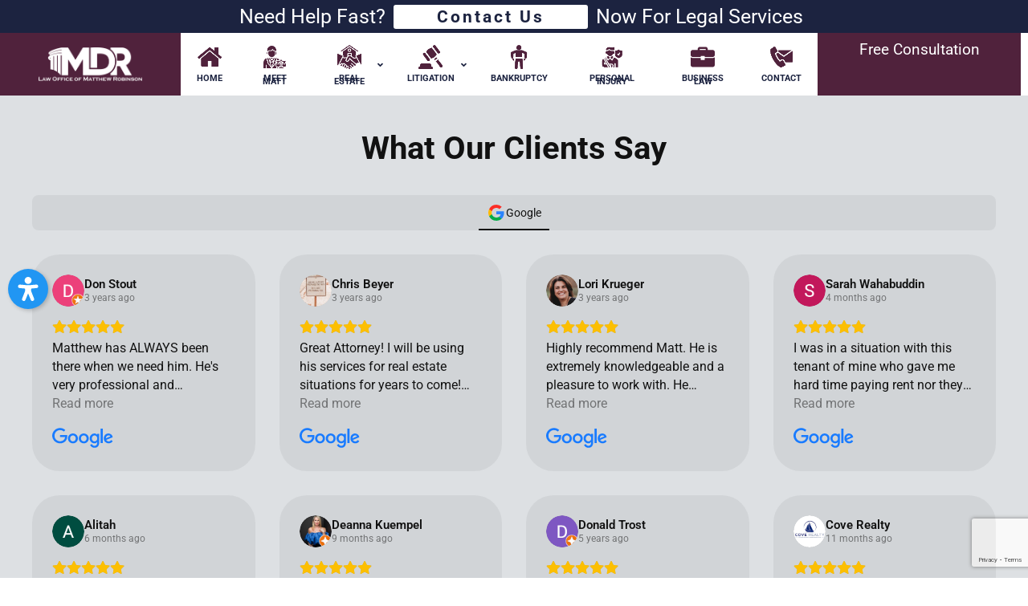

--- FILE ---
content_type: text/html; charset=UTF-8
request_url: https://mdrlawoffice.com/reviews/
body_size: 22726
content:
<!doctype html><html lang="en-US" prefix="og: https://ogp.me/ns#"><head><script data-no-optimize="1">var litespeed_docref=sessionStorage.getItem("litespeed_docref");litespeed_docref&&(Object.defineProperty(document,"referrer",{get:function(){return litespeed_docref}}),sessionStorage.removeItem("litespeed_docref"));</script> <meta charset="UTF-8"> <script type="litespeed/javascript">var gform;gform||(document.addEventListener("gform_main_scripts_loaded",function(){gform.scriptsLoaded=!0}),document.addEventListener("gform/theme/scripts_loaded",function(){gform.themeScriptsLoaded=!0}),window.addEventListener("DOMContentLiteSpeedLoaded",function(){gform.domLoaded=!0}),gform={domLoaded:!1,scriptsLoaded:!1,themeScriptsLoaded:!1,isFormEditor:()=>"function"==typeof InitializeEditor,callIfLoaded:function(o){return!(!gform.domLoaded||!gform.scriptsLoaded||!gform.themeScriptsLoaded&&!gform.isFormEditor()||(gform.isFormEditor()&&console.warn("The use of gform.initializeOnLoaded() is deprecated in the form editor context and will be removed in Gravity Forms 3.1."),o(),0))},initializeOnLoaded:function(o){gform.callIfLoaded(o)||(document.addEventListener("gform_main_scripts_loaded",()=>{gform.scriptsLoaded=!0,gform.callIfLoaded(o)}),document.addEventListener("gform/theme/scripts_loaded",()=>{gform.themeScriptsLoaded=!0,gform.callIfLoaded(o)}),window.addEventListener("DOMContentLiteSpeedLoaded",()=>{gform.domLoaded=!0,gform.callIfLoaded(o)}))},hooks:{action:{},filter:{}},addAction:function(o,r,e,t){gform.addHook("action",o,r,e,t)},addFilter:function(o,r,e,t){gform.addHook("filter",o,r,e,t)},doAction:function(o){gform.doHook("action",o,arguments)},applyFilters:function(o){return gform.doHook("filter",o,arguments)},removeAction:function(o,r){gform.removeHook("action",o,r)},removeFilter:function(o,r,e){gform.removeHook("filter",o,r,e)},addHook:function(o,r,e,t,n){null==gform.hooks[o][r]&&(gform.hooks[o][r]=[]);var d=gform.hooks[o][r];null==n&&(n=r+"_"+d.length),gform.hooks[o][r].push({tag:n,callable:e,priority:t=null==t?10:t})},doHook:function(r,o,e){var t;if(e=Array.prototype.slice.call(e,1),null!=gform.hooks[r][o]&&((o=gform.hooks[r][o]).sort(function(o,r){return o.priority-r.priority}),o.forEach(function(o){"function"!=typeof(t=o.callable)&&(t=window[t]),"action"==r?t.apply(null,e):e[0]=t.apply(null,e)})),"filter"==r)return e[0]},removeHook:function(o,r,t,n){var e;null!=gform.hooks[o][r]&&(e=(e=gform.hooks[o][r]).filter(function(o,r,e){return!!(null!=n&&n!=o.tag||null!=t&&t!=o.priority)}),gform.hooks[o][r]=e)}})</script> <meta name="viewport" content="width=device-width, initial-scale=1"><link rel="profile" href="https://gmpg.org/xfn/11"><title>Expert Reviews of Geneva Law Office | Legal Services</title><meta name="description" content="Get reliable insights and expert reviews on Geneva Law Office&#039;s top-notch legal services. Trust our formal review to make informed decisions."/><meta name="robots" content="follow, index, max-snippet:-1, max-video-preview:-1, max-image-preview:large"/><link rel="canonical" href="https://mdrlawoffice.com/reviews/" /><meta property="og:locale" content="en_US" /><meta property="og:type" content="article" /><meta property="og:title" content="Expert Reviews of Geneva Law Office | Legal Services" /><meta property="og:description" content="Get reliable insights and expert reviews on Geneva Law Office&#039;s top-notch legal services. Trust our formal review to make informed decisions." /><meta property="og:url" content="https://mdrlawoffice.com/reviews/" /><meta property="og:site_name" content="Law Office of Matthew Robinson" /><meta property="og:updated_time" content="2024-02-14T15:14:50-06:00" /><meta name="twitter:card" content="summary_large_image" /><meta name="twitter:title" content="Expert Reviews of Geneva Law Office | Legal Services" /><meta name="twitter:description" content="Get reliable insights and expert reviews on Geneva Law Office&#039;s top-notch legal services. Trust our formal review to make informed decisions." /><meta name="twitter:label1" content="Time to read" /><meta name="twitter:data1" content="Less than a minute" /> <script type="application/ld+json" class="rank-math-schema-pro">{"@context":"https://schema.org","@graph":[{"@type":"BreadcrumbList","@id":"https://mdrlawoffice.com/reviews/#breadcrumb","itemListElement":[{"@type":"ListItem","position":"1","item":{"@id":"https://mdrlawoffice.com","name":"Home"}},{"@type":"ListItem","position":"2","item":{"@id":"https://mdrlawoffice.com/reviews/","name":"Reviews"}}]}]}</script> <link rel="alternate" title="oEmbed (JSON)" type="application/json+oembed" href="https://mdrlawoffice.com/wp-json/oembed/1.0/embed?url=https%3A%2F%2Fmdrlawoffice.com%2Freviews%2F" /><link rel="alternate" title="oEmbed (XML)" type="text/xml+oembed" href="https://mdrlawoffice.com/wp-json/oembed/1.0/embed?url=https%3A%2F%2Fmdrlawoffice.com%2Freviews%2F&#038;format=xml" /><link data-optimized="2" rel="stylesheet" href="https://cdn.mdrlawoffice.com/wp-content/litespeed/css/2c02c5ac24e466e486be8f956ac8adb0.css?ver=a6766" /> <script id="dtk_ajax_load-js-extra" type="litespeed/javascript">var ecs_ajax_params={"ajaxurl":"https://mdrlawoffice.com/ajax","posts":"{\"page\":0,\"pagename\":\"reviews\",\"error\":\"\",\"m\":\"\",\"p\":0,\"post_parent\":\"\",\"subpost\":\"\",\"subpost_id\":\"\",\"attachment\":\"\",\"attachment_id\":0,\"name\":\"reviews\",\"page_id\":0,\"second\":\"\",\"minute\":\"\",\"hour\":\"\",\"day\":0,\"monthnum\":0,\"year\":0,\"w\":0,\"category_name\":\"\",\"tag\":\"\",\"cat\":\"\",\"tag_id\":\"\",\"author\":\"\",\"author_name\":\"\",\"feed\":\"\",\"tb\":\"\",\"paged\":0,\"meta_key\":\"\",\"meta_value\":\"\",\"preview\":\"\",\"s\":\"\",\"sentence\":\"\",\"title\":\"\",\"fields\":\"all\",\"menu_order\":\"\",\"embed\":\"\",\"category__in\":[],\"category__not_in\":[],\"category__and\":[],\"post__in\":[],\"post__not_in\":[],\"post_name__in\":[],\"tag__in\":[],\"tag__not_in\":[],\"tag__and\":[],\"tag_slug__in\":[],\"tag_slug__and\":[],\"post_parent__in\":[],\"post_parent__not_in\":[],\"author__in\":[],\"author__not_in\":[],\"search_columns\":[],\"ignore_sticky_posts\":false,\"suppress_filters\":false,\"cache_results\":true,\"update_post_term_cache\":true,\"update_menu_item_cache\":false,\"lazy_load_term_meta\":true,\"update_post_meta_cache\":true,\"post_type\":\"\",\"posts_per_page\":10,\"nopaging\":false,\"comments_per_page\":\"50\",\"no_found_rows\":false,\"order\":\"DESC\"}"}</script> <link rel="https://api.w.org/" href="https://mdrlawoffice.com/wp-json/" /><link rel="alternate" title="JSON" type="application/json" href="https://mdrlawoffice.com/wp-json/wp/v2/pages/2038" /><meta name="generator" content="Elementor 3.34.0; features: additional_custom_breakpoints; settings: css_print_method-external, google_font-enabled, font_display-auto"><link rel="icon" href="https://cdn.mdrlawoffice.com/wp-content/uploads/2021/07/White-Logo-Matt-150x150.png" sizes="32x32" /><link rel="icon" href="https://cdn.mdrlawoffice.com/wp-content/uploads/2021/07/White-Logo-Matt.png" sizes="192x192" /><link rel="apple-touch-icon" href="https://cdn.mdrlawoffice.com/wp-content/uploads/2021/07/White-Logo-Matt.png" /><meta name="msapplication-TileImage" content="https://cdn.mdrlawoffice.com/wp-content/uploads/2021/07/White-Logo-Matt.png" /></head><body class="wp-singular page-template-default page page-id-2038 wp-custom-logo wp-embed-responsive wp-theme-hello-elementor hello-elementor-default elementor-default elementor-template-full-width elementor-kit-268 elementor-page elementor-page-2038"><a class="skip-link screen-reader-text" href="#content">Skip to content</a><header data-elementor-type="header" data-elementor-id="289" class="elementor elementor-289 elementor-location-header" data-elementor-post-type="elementor_library"><section class="elementor-section elementor-top-section elementor-element elementor-element-8b8a99f elementor-section-content-middle elementor-section-boxed elementor-section-height-default elementor-section-height-default" data-id="8b8a99f" data-element_type="section" data-settings="{&quot;background_background&quot;:&quot;classic&quot;}"><div class="elementor-container elementor-column-gap-no"><div class="elementor-column elementor-col-33 elementor-top-column elementor-element elementor-element-95f8682" data-id="95f8682" data-element_type="column"><div class="elementor-widget-wrap elementor-element-populated"><div class="elementor-element elementor-element-044f112 de_scroll_animation_no elementor-widget elementor-widget-heading" data-id="044f112" data-element_type="widget" data-widget_type="heading.default"><div class="elementor-widget-container"><div class="elementor-heading-title elementor-size-default">Need Help Fast?</div></div></div></div></div><div class="elementor-column elementor-col-33 elementor-top-column elementor-element elementor-element-bee58d5" data-id="bee58d5" data-element_type="column"><div class="elementor-widget-wrap elementor-element-populated"><div class="elementor-element elementor-element-db36620 elementor-align-justify de_scroll_animation_no elementor-widget elementor-widget-button" data-id="db36620" data-element_type="widget" data-widget_type="button.default"><div class="elementor-widget-container"><div class="elementor-button-wrapper">
<a class="elementor-button elementor-button-link elementor-size-sm" href="https://mdrlawoffice.com/contact/">
<span class="elementor-button-content-wrapper">
<span class="elementor-button-text">Contact Us</span>
</span>
</a></div></div></div></div></div><div class="elementor-column elementor-col-33 elementor-top-column elementor-element elementor-element-a7ffae4" data-id="a7ffae4" data-element_type="column"><div class="elementor-widget-wrap elementor-element-populated"><div class="elementor-element elementor-element-c2224a4 de_scroll_animation_no elementor-widget elementor-widget-heading" data-id="c2224a4" data-element_type="widget" data-widget_type="heading.default"><div class="elementor-widget-container"><div class="elementor-heading-title elementor-size-default">Now for Legal Services</div></div></div></div></div></div></section><section class="elementor-section elementor-top-section elementor-element elementor-element-6e607510 elementor-section-full_width elementor-hidden-tablet elementor-hidden-mobile elementor-section-height-default elementor-section-height-default" data-id="6e607510" data-element_type="section" data-settings="{&quot;background_background&quot;:&quot;classic&quot;,&quot;de_sticky_section_sticky&quot;:&quot;yes&quot;,&quot;de_sticky_section_sticky_visibility&quot;:[&quot;desktop&quot;,&quot;tablet&quot;,&quot;mobile&quot;]}"><div class="elementor-container elementor-column-gap-no"><div class="elementor-column elementor-col-33 elementor-top-column elementor-element elementor-element-3b9856de" data-id="3b9856de" data-element_type="column" data-settings="{&quot;background_background&quot;:&quot;classic&quot;}"><div class="elementor-widget-wrap elementor-element-populated"><div class="elementor-element elementor-element-663b2598 elementor-widget__width-auto de_scroll_animation_no elementor-widget elementor-widget-image" data-id="663b2598" data-element_type="widget" data-widget_type="image.default"><div class="elementor-widget-container">
<a href="https://mdrlawoffice.com">
<img data-lazyloaded="1" src="[data-uri]" fetchpriority="high" width="559" height="180" data-src="https://cdn.mdrlawoffice.com/wp-content/uploads/2021/07/White-Logo-Matt.png" class="attachment-large size-large wp-image-2138" alt="" data-srcset="https://cdn.mdrlawoffice.com/wp-content/uploads/2021/07/White-Logo-Matt.png 559w, https://cdn.mdrlawoffice.com/wp-content/uploads/2021/07/White-Logo-Matt-300x97.png 300w" data-sizes="(max-width: 559px) 100vw, 559px" />								</a></div></div></div></div><div class="elementor-column elementor-col-33 elementor-top-column elementor-element elementor-element-6c93b83" data-id="6c93b83" data-element_type="column"><div class="elementor-widget-wrap elementor-element-populated"><div class="elementor-element elementor-element-c2e320e de_scroll_animation_no elementor-widget elementor-widget-ubermenu" data-id="c2e320e" data-element_type="widget" data-widget_type="ubermenu.default"><div class="elementor-widget-container"><button class="ubermenu-responsive-toggle ubermenu-responsive-toggle-main ubermenu-skin-minimal ubermenu-loc- ubermenu-responsive-toggle-content-align-left ubermenu-responsive-toggle-align-full " tabindex="0" data-ubermenu-target="ubermenu-main-8"   aria-label="Toggle Menu"><i class="fas fa-bars" ></i>Menu</button><nav id="ubermenu-main-8" class="ubermenu ubermenu-nojs ubermenu-main ubermenu-menu-8 ubermenu-responsive ubermenu-responsive-default ubermenu-responsive-collapse ubermenu-horizontal ubermenu-transition-shift ubermenu-trigger-hover_intent ubermenu-skin-minimal  ubermenu-bar-align-full ubermenu-items-align-flex ubermenu-items-vstretch ubermenu-bound ubermenu-disable-submenu-scroll ubermenu-sub-indicators ubermenu-retractors-responsive ubermenu-submenu-indicator-closes"><ul id="ubermenu-nav-main-8" class="ubermenu-nav" data-title="Main"><li id="menu-item-46" class="ubermenu-item ubermenu-item-type-post_type ubermenu-item-object-page ubermenu-item-home ubermenu-item-46 ubermenu-item-level-0 ubermenu-column ubermenu-column-auto" ><a class="ubermenu-target ubermenu-target-with-image ubermenu-item-layout-default ubermenu-item-layout-image_above" href="https://mdrlawoffice.com/" tabindex="0"><img data-lazyloaded="1" src="[data-uri]" class="ubermenu-image ubermenu-image-size-full" data-src="https://cdn.mdrlawoffice.com/wp-content/uploads/2023/04/home-2.png" width="30" height="30" alt=""  /><span class="ubermenu-target-title ubermenu-target-text">Home</span></a></li><li id="menu-item-745" class="ubermenu-item ubermenu-item-type-post_type ubermenu-item-object-page ubermenu-item-745 ubermenu-item-level-0 ubermenu-column ubermenu-column-auto" ><a class="ubermenu-target ubermenu-target-with-image ubermenu-item-layout-default ubermenu-item-layout-image_above" href="https://mdrlawoffice.com/about/" tabindex="0"><img data-lazyloaded="1" src="[data-uri]" class="ubermenu-image ubermenu-image-size-full" data-src="https://cdn.mdrlawoffice.com/wp-content/uploads/2023/04/lawyer.png" width="30" height="30" alt=""  /><span class="ubermenu-target-title ubermenu-target-text">Meet Matt</span></a></li><li id="menu-item-1213" class="ubermenu-item ubermenu-item-type-custom ubermenu-item-object-custom ubermenu-item-has-children ubermenu-item-1213 ubermenu-item-level-0 ubermenu-column ubermenu-column-auto ubermenu-has-submenu-drop ubermenu-has-submenu-flyout" ><a class="ubermenu-target ubermenu-target-with-image ubermenu-item-layout-default ubermenu-item-layout-image_above" tabindex="0"><img data-lazyloaded="1" src="[data-uri]" loading="lazy" class="ubermenu-image ubermenu-image-size-full" data-src="https://cdn.mdrlawoffice.com/wp-content/uploads/2023/04/agreement.png" width="30" height="30" alt=""  /><span class="ubermenu-target-title ubermenu-target-text">Real Estate</span><i class='ubermenu-sub-indicator fas fa-angle-down'></i></a><ul  class="ubermenu-submenu ubermenu-submenu-id-1213 ubermenu-submenu-type-flyout ubermenu-submenu-drop ubermenu-submenu-align-left_edge_item"  ><li id="menu-item-674" class="ubermenu-item ubermenu-item-type-post_type ubermenu-item-object-page ubermenu-item-674 ubermenu-item-auto ubermenu-item-normal ubermenu-item-level-1" ><a class="ubermenu-target ubermenu-item-layout-default ubermenu-item-layout-text_only" href="https://mdrlawoffice.com/real-estate/"><span class="ubermenu-target-title ubermenu-target-text">Real Estate</span></a></li><li id="menu-item-665" class="ubermenu-item ubermenu-item-type-post_type ubermenu-item-object-page ubermenu-item-665 ubermenu-item-auto ubermenu-item-normal ubermenu-item-level-1" ><a class="ubermenu-target ubermenu-item-layout-default ubermenu-item-layout-text_only" href="https://mdrlawoffice.com/evictions/"><span class="ubermenu-target-title ubermenu-target-text">Evictions</span></a></li></ul></li><li id="menu-item-1214" class="ubermenu-item ubermenu-item-type-custom ubermenu-item-object-custom ubermenu-item-has-children ubermenu-item-1214 ubermenu-item-level-0 ubermenu-column ubermenu-column-auto ubermenu-has-submenu-drop ubermenu-has-submenu-flyout" ><a class="ubermenu-target ubermenu-target-with-image ubermenu-item-layout-default ubermenu-item-layout-image_above" tabindex="0"><img data-lazyloaded="1" src="[data-uri]" loading="lazy" class="ubermenu-image ubermenu-image-size-full" data-src="https://cdn.mdrlawoffice.com/wp-content/uploads/2023/04/mace.png" width="30" height="30" alt=""  /><span class="ubermenu-target-title ubermenu-target-text">Litigation</span><i class='ubermenu-sub-indicator fas fa-angle-down'></i></a><ul  class="ubermenu-submenu ubermenu-submenu-id-1214 ubermenu-submenu-type-flyout ubermenu-submenu-drop ubermenu-submenu-align-left_edge_item"  ><li id="menu-item-1383" class="ubermenu-item ubermenu-item-type-post_type ubermenu-item-object-page ubermenu-item-1383 ubermenu-item-auto ubermenu-item-normal ubermenu-item-level-1" ><a class="ubermenu-target ubermenu-item-layout-default ubermenu-item-layout-text_only" href="https://mdrlawoffice.com/civil-litigation/"><span class="ubermenu-target-title ubermenu-target-text">Civil Litigation</span></a></li><li id="menu-item-690" class="ubermenu-item ubermenu-item-type-post_type ubermenu-item-object-page ubermenu-item-690 ubermenu-item-auto ubermenu-item-normal ubermenu-item-level-1" ><a class="ubermenu-target ubermenu-item-layout-default ubermenu-item-layout-text_only" href="https://mdrlawoffice.com/construction/"><span class="ubermenu-target-title ubermenu-target-text">Construction</span></a></li></ul></li><li id="menu-item-682" class="ubermenu-item ubermenu-item-type-post_type ubermenu-item-object-page ubermenu-item-682 ubermenu-item-level-0 ubermenu-column ubermenu-column-auto" ><a class="ubermenu-target ubermenu-target-with-image ubermenu-item-layout-default ubermenu-item-layout-image_above" href="https://mdrlawoffice.com/bankruptcy/" tabindex="0"><img data-lazyloaded="1" src="[data-uri]" loading="lazy" class="ubermenu-image ubermenu-image-size-full" data-src="https://cdn.mdrlawoffice.com/wp-content/uploads/2023/04/bankruptcy-1.png" width="30" height="30" alt=""  /><span class="ubermenu-target-title ubermenu-target-text">Bankruptcy</span></a></li><li id="menu-item-666" class="ubermenu-item ubermenu-item-type-post_type ubermenu-item-object-page ubermenu-item-666 ubermenu-item-level-0 ubermenu-column ubermenu-column-auto" ><a class="ubermenu-target ubermenu-target-with-image ubermenu-item-layout-default ubermenu-item-layout-image_above" href="https://mdrlawoffice.com/personal-injury/" tabindex="0"><img data-lazyloaded="1" src="[data-uri]" loading="lazy" class="ubermenu-image ubermenu-image-size-full" data-src="https://cdn.mdrlawoffice.com/wp-content/uploads/2023/04/insurance.png" width="30" height="30" alt=""  /><span class="ubermenu-target-title ubermenu-target-text">Personal Injury</span></a></li><li id="menu-item-2253" class="ubermenu-item ubermenu-item-type-post_type ubermenu-item-object-page ubermenu-item-2253 ubermenu-item-level-0 ubermenu-column ubermenu-column-auto" ><a class="ubermenu-target ubermenu-target-with-image ubermenu-item-layout-default ubermenu-item-layout-image_above" href="https://mdrlawoffice.com/business-law/" tabindex="0"><img data-lazyloaded="1" src="[data-uri]" loading="lazy" class="ubermenu-image ubermenu-image-size-full" data-src="https://cdn.mdrlawoffice.com/wp-content/uploads/2023/05/briefcase-1.svg" width="30" height="30" alt=""  /><span class="ubermenu-target-title ubermenu-target-text">Business Law</span></a></li><li id="menu-item-469" class="ubermenu-item ubermenu-item-type-post_type ubermenu-item-object-page ubermenu-item-469 ubermenu-item-level-0 ubermenu-column ubermenu-column-auto" ><a class="ubermenu-target ubermenu-target-with-image ubermenu-item-layout-default ubermenu-item-layout-image_above" href="https://mdrlawoffice.com/contact/" tabindex="0"><img data-lazyloaded="1" src="[data-uri]" loading="lazy" class="ubermenu-image ubermenu-image-size-full" data-src="https://cdn.mdrlawoffice.com/wp-content/uploads/2023/04/contact-us-2.png" width="30" height="30" alt=""  /><span class="ubermenu-target-title ubermenu-target-text">Contact</span></a></li></ul></nav></div></div></div></div><div class="elementor-column elementor-col-33 elementor-top-column elementor-element elementor-element-dc306e2 elementor-hidden-phone" data-id="dc306e2" data-element_type="column" data-settings="{&quot;background_background&quot;:&quot;classic&quot;}"><div class="elementor-widget-wrap elementor-element-populated"><div class="elementor-element elementor-element-30c666f de_scroll_animation_no elementor-widget elementor-widget-heading" data-id="30c666f" data-element_type="widget" data-widget_type="heading.default"><div class="elementor-widget-container"><div class="elementor-heading-title elementor-size-default">Free Consultation</div></div></div><div class="elementor-element elementor-element-89a5089 animated-slow de_scroll_animation_no elementor-invisible elementor-widget elementor-widget-image" data-id="89a5089" data-element_type="widget" data-settings="{&quot;_animation&quot;:&quot;zoomIn&quot;}" data-widget_type="image.default"><div class="elementor-widget-container">
<a href="tel:6303945900">
<img data-lazyloaded="1" src="[data-uri]" loading="lazy" width="447" height="76" data-src="https://cdn.mdrlawoffice.com/wp-content/uploads/2021/07/phone-number.png" class="elementor-animation-pulse attachment-large size-large wp-image-1209" alt="" data-srcset="https://cdn.mdrlawoffice.com/wp-content/uploads/2021/07/phone-number.png 447w, https://cdn.mdrlawoffice.com/wp-content/uploads/2021/07/phone-number-300x51.png 300w" data-sizes="(max-width: 447px) 100vw, 447px" />								</a></div></div></div></div></div></section><section class="elementor-section elementor-top-section elementor-element elementor-element-741b727 elementor-section-full_width elementor-hidden-desktop elementor-hidden-laptop elementor-section-height-default elementor-section-height-default" data-id="741b727" data-element_type="section" data-settings="{&quot;background_background&quot;:&quot;classic&quot;,&quot;de_sticky_section_sticky&quot;:&quot;yes&quot;,&quot;de_sticky_section_sticky_visibility&quot;:[&quot;desktop&quot;,&quot;tablet&quot;,&quot;mobile&quot;]}"><div class="elementor-container elementor-column-gap-no"><div class="elementor-column elementor-col-33 elementor-top-column elementor-element elementor-element-643ae0f" data-id="643ae0f" data-element_type="column" data-settings="{&quot;background_background&quot;:&quot;classic&quot;}"><div class="elementor-widget-wrap elementor-element-populated"><div class="elementor-element elementor-element-21e9046 elementor-widget__width-auto de_scroll_animation_no elementor-widget elementor-widget-image" data-id="21e9046" data-element_type="widget" data-widget_type="image.default"><div class="elementor-widget-container">
<a href="https://mdrlawoffice.com">
<img data-lazyloaded="1" src="[data-uri]" fetchpriority="high" width="559" height="180" data-src="https://cdn.mdrlawoffice.com/wp-content/uploads/2021/07/White-Logo-Matt.png" class="attachment-large size-large wp-image-2138" alt="" data-srcset="https://cdn.mdrlawoffice.com/wp-content/uploads/2021/07/White-Logo-Matt.png 559w, https://cdn.mdrlawoffice.com/wp-content/uploads/2021/07/White-Logo-Matt-300x97.png 300w" data-sizes="(max-width: 559px) 100vw, 559px" />								</a></div></div></div></div><div class="elementor-column elementor-col-33 elementor-top-column elementor-element elementor-element-c2a2a70" data-id="c2a2a70" data-element_type="column" data-settings="{&quot;background_background&quot;:&quot;classic&quot;}"><div class="elementor-widget-wrap elementor-element-populated"><div class="elementor-element elementor-element-2174478 elementor-nav-menu--stretch elementor-nav-menu__align-justify elementor-nav-menu--dropdown-mobile elementor-nav-menu__text-align-aside elementor-nav-menu--toggle elementor-nav-menu--burger de_scroll_animation_no elementor-widget elementor-widget-nav-menu" data-id="2174478" data-element_type="widget" data-settings="{&quot;full_width&quot;:&quot;stretch&quot;,&quot;submenu_icon&quot;:{&quot;value&quot;:&quot;&lt;i class=\&quot;fas fa-chevron-down\&quot; aria-hidden=\&quot;true\&quot;&gt;&lt;\/i&gt;&quot;,&quot;library&quot;:&quot;fa-solid&quot;},&quot;layout&quot;:&quot;horizontal&quot;,&quot;toggle&quot;:&quot;burger&quot;}" data-widget_type="nav-menu.default"><div class="elementor-widget-container"><nav aria-label="Menu" class="elementor-nav-menu--main elementor-nav-menu__container elementor-nav-menu--layout-horizontal e--pointer-framed e--animation-grow"><ul id="menu-1-2174478" class="elementor-nav-menu"><li class="menu-item menu-item-type-post_type menu-item-object-page menu-item-home menu-item-46"><a href="https://mdrlawoffice.com/" class="elementor-item">Home</a></li><li class="menu-item menu-item-type-post_type menu-item-object-page menu-item-745"><a href="https://mdrlawoffice.com/about/" class="elementor-item">Meet Matt</a></li><li class="menu-item menu-item-type-custom menu-item-object-custom menu-item-has-children menu-item-1213"><a class="elementor-item">Real Estate</a><ul class="sub-menu elementor-nav-menu--dropdown"><li class="menu-item menu-item-type-post_type menu-item-object-page menu-item-674"><a href="https://mdrlawoffice.com/real-estate/" class="elementor-sub-item">Real Estate</a></li><li class="menu-item menu-item-type-post_type menu-item-object-page menu-item-665"><a href="https://mdrlawoffice.com/evictions/" class="elementor-sub-item">Evictions</a></li></ul></li><li class="menu-item menu-item-type-custom menu-item-object-custom menu-item-has-children menu-item-1214"><a class="elementor-item">Litigation</a><ul class="sub-menu elementor-nav-menu--dropdown"><li class="menu-item menu-item-type-post_type menu-item-object-page menu-item-1383"><a href="https://mdrlawoffice.com/civil-litigation/" class="elementor-sub-item">Civil Litigation</a></li><li class="menu-item menu-item-type-post_type menu-item-object-page menu-item-690"><a href="https://mdrlawoffice.com/construction/" class="elementor-sub-item">Construction</a></li></ul></li><li class="menu-item menu-item-type-post_type menu-item-object-page menu-item-682"><a href="https://mdrlawoffice.com/bankruptcy/" class="elementor-item">Bankruptcy</a></li><li class="menu-item menu-item-type-post_type menu-item-object-page menu-item-666"><a href="https://mdrlawoffice.com/personal-injury/" class="elementor-item">Personal Injury</a></li><li class="menu-item menu-item-type-post_type menu-item-object-page menu-item-2253"><a href="https://mdrlawoffice.com/business-law/" class="elementor-item">Business Law</a></li><li class="menu-item menu-item-type-post_type menu-item-object-page menu-item-469"><a href="https://mdrlawoffice.com/contact/" class="elementor-item">Contact</a></li></ul></nav><div class="elementor-menu-toggle" role="button" tabindex="0" aria-label="Menu Toggle" aria-expanded="false">
<i aria-hidden="true" role="presentation" class="elementor-menu-toggle__icon--open eicon-menu-bar"></i><i aria-hidden="true" role="presentation" class="elementor-menu-toggle__icon--close eicon-close"></i></div><nav class="elementor-nav-menu--dropdown elementor-nav-menu__container" aria-hidden="true"><ul id="menu-2-2174478" class="elementor-nav-menu"><li class="menu-item menu-item-type-post_type menu-item-object-page menu-item-home menu-item-46"><a href="https://mdrlawoffice.com/" class="elementor-item" tabindex="-1">Home</a></li><li class="menu-item menu-item-type-post_type menu-item-object-page menu-item-745"><a href="https://mdrlawoffice.com/about/" class="elementor-item" tabindex="-1">Meet Matt</a></li><li class="menu-item menu-item-type-custom menu-item-object-custom menu-item-has-children menu-item-1213"><a class="elementor-item" tabindex="-1">Real Estate</a><ul class="sub-menu elementor-nav-menu--dropdown"><li class="menu-item menu-item-type-post_type menu-item-object-page menu-item-674"><a href="https://mdrlawoffice.com/real-estate/" class="elementor-sub-item" tabindex="-1">Real Estate</a></li><li class="menu-item menu-item-type-post_type menu-item-object-page menu-item-665"><a href="https://mdrlawoffice.com/evictions/" class="elementor-sub-item" tabindex="-1">Evictions</a></li></ul></li><li class="menu-item menu-item-type-custom menu-item-object-custom menu-item-has-children menu-item-1214"><a class="elementor-item" tabindex="-1">Litigation</a><ul class="sub-menu elementor-nav-menu--dropdown"><li class="menu-item menu-item-type-post_type menu-item-object-page menu-item-1383"><a href="https://mdrlawoffice.com/civil-litigation/" class="elementor-sub-item" tabindex="-1">Civil Litigation</a></li><li class="menu-item menu-item-type-post_type menu-item-object-page menu-item-690"><a href="https://mdrlawoffice.com/construction/" class="elementor-sub-item" tabindex="-1">Construction</a></li></ul></li><li class="menu-item menu-item-type-post_type menu-item-object-page menu-item-682"><a href="https://mdrlawoffice.com/bankruptcy/" class="elementor-item" tabindex="-1">Bankruptcy</a></li><li class="menu-item menu-item-type-post_type menu-item-object-page menu-item-666"><a href="https://mdrlawoffice.com/personal-injury/" class="elementor-item" tabindex="-1">Personal Injury</a></li><li class="menu-item menu-item-type-post_type menu-item-object-page menu-item-2253"><a href="https://mdrlawoffice.com/business-law/" class="elementor-item" tabindex="-1">Business Law</a></li><li class="menu-item menu-item-type-post_type menu-item-object-page menu-item-469"><a href="https://mdrlawoffice.com/contact/" class="elementor-item" tabindex="-1">Contact</a></li></ul></nav></div></div></div></div><div class="elementor-column elementor-col-33 elementor-top-column elementor-element elementor-element-1f5db7f elementor-hidden-phone" data-id="1f5db7f" data-element_type="column" data-settings="{&quot;background_background&quot;:&quot;classic&quot;}"><div class="elementor-widget-wrap elementor-element-populated"><div class="elementor-element elementor-element-c9c271e de_scroll_animation_no elementor-widget elementor-widget-heading" data-id="c9c271e" data-element_type="widget" data-widget_type="heading.default"><div class="elementor-widget-container"><div class="elementor-heading-title elementor-size-default">Free Consultation</div></div></div><div class="elementor-element elementor-element-19ba019 animated-slow de_scroll_animation_no elementor-invisible elementor-widget elementor-widget-image" data-id="19ba019" data-element_type="widget" data-settings="{&quot;_animation&quot;:&quot;zoomIn&quot;}" data-widget_type="image.default"><div class="elementor-widget-container">
<a href="tel:6303945900">
<img data-lazyloaded="1" src="[data-uri]" loading="lazy" width="447" height="76" data-src="https://cdn.mdrlawoffice.com/wp-content/uploads/2021/07/phone-number.png" class="elementor-animation-pulse attachment-large size-large wp-image-1209" alt="" data-srcset="https://cdn.mdrlawoffice.com/wp-content/uploads/2021/07/phone-number.png 447w, https://cdn.mdrlawoffice.com/wp-content/uploads/2021/07/phone-number-300x51.png 300w" data-sizes="(max-width: 447px) 100vw, 447px" />								</a></div></div></div></div></div></section></header><div data-elementor-type="wp-page" data-elementor-id="2038" class="elementor elementor-2038" data-elementor-post-type="page"><section class="elementor-section elementor-top-section elementor-element elementor-element-f2e2173 elementor-section-boxed elementor-section-height-default elementor-section-height-default" data-id="f2e2173" data-element_type="section" data-settings="{&quot;background_background&quot;:&quot;classic&quot;}"><div class="elementor-container elementor-column-gap-default"><div class="elementor-column elementor-col-100 elementor-top-column elementor-element elementor-element-a57f8f5" data-id="a57f8f5" data-element_type="column"><div class="elementor-widget-wrap elementor-element-populated"><div class="elementor-element elementor-element-61f234f de_scroll_animation_no elementor-widget elementor-widget-html" data-id="61f234f" data-element_type="widget" data-widget_type="html.default"><div class="elementor-widget-container"> <script src="https://apps.elfsight.com/p/platform.js" defer></script> <div class="elfsight-app-20e6b7a3-27c6-400d-916e-2d46323ce5ed"></div></div></div></div></div></div></section></div><footer data-elementor-type="footer" data-elementor-id="427" class="elementor elementor-427 elementor-location-footer" data-elementor-post-type="elementor_library"><section class="elementor-section elementor-top-section elementor-element elementor-element-1d632f5 elementor-section-boxed elementor-section-height-default elementor-section-height-default" data-id="1d632f5" data-element_type="section" data-settings="{&quot;background_background&quot;:&quot;classic&quot;}"><div class="elementor-container elementor-column-gap-default"><div class="elementor-column elementor-col-100 elementor-top-column elementor-element elementor-element-94d1d1f" data-id="94d1d1f" data-element_type="column"><div class="elementor-widget-wrap elementor-element-populated"><div class="elementor-element elementor-element-b88ed9c de_scroll_animation_no elementor-widget elementor-widget-heading" data-id="b88ed9c" data-element_type="widget" data-widget_type="heading.default"><div class="elementor-widget-container"><h3 class="elementor-heading-title elementor-size-default">Services Areas</h3></div></div><section class="elementor-section elementor-inner-section elementor-element elementor-element-70289d5 elementor-section-boxed elementor-section-height-default elementor-section-height-default" data-id="70289d5" data-element_type="section"><div class="elementor-container elementor-column-gap-default"><div class="elementor-column elementor-col-33 elementor-inner-column elementor-element elementor-element-4d6553d" data-id="4d6553d" data-element_type="column"><div class="elementor-widget-wrap elementor-element-populated"><div class="elementor-element elementor-element-4ebfedb de_scroll_animation_no elementor-widget elementor-widget-heading" data-id="4ebfedb" data-element_type="widget" data-widget_type="heading.default"><div class="elementor-widget-container"><h3 class="elementor-heading-title elementor-size-default"><a href="https://mdrlawoffice.com/aurora-attorney/">Aurora, IL</a></h3></div></div></div></div><div class="elementor-column elementor-col-33 elementor-inner-column elementor-element elementor-element-93b7d8d" data-id="93b7d8d" data-element_type="column"><div class="elementor-widget-wrap elementor-element-populated"><div class="elementor-element elementor-element-bd4caa3 de_scroll_animation_no elementor-widget elementor-widget-heading" data-id="bd4caa3" data-element_type="widget" data-widget_type="heading.default"><div class="elementor-widget-container"><h3 class="elementor-heading-title elementor-size-default"><a href="https://mdrlawoffice.com/batavia-attorney/">Batavia, IL</a></h3></div></div></div></div><div class="elementor-column elementor-col-33 elementor-inner-column elementor-element elementor-element-45c7d7b" data-id="45c7d7b" data-element_type="column"><div class="elementor-widget-wrap elementor-element-populated"><div class="elementor-element elementor-element-eea9825 de_scroll_animation_no elementor-widget elementor-widget-heading" data-id="eea9825" data-element_type="widget" data-widget_type="heading.default"><div class="elementor-widget-container"><h3 class="elementor-heading-title elementor-size-default"><a href="https://mdrlawoffice.com/geneva-attorney/">Geneva, IL</a></h3></div></div></div></div></div></section></div></div></div></section><section class="elementor-section elementor-top-section elementor-element elementor-element-be3b630 elementor-section-boxed elementor-section-height-default elementor-section-height-default" data-id="be3b630" data-element_type="section" data-settings="{&quot;background_background&quot;:&quot;classic&quot;}"><div class="elementor-container elementor-column-gap-default"><div class="elementor-column elementor-col-100 elementor-top-column elementor-element elementor-element-aa26bcb" data-id="aa26bcb" data-element_type="column"><div class="elementor-widget-wrap elementor-element-populated"><div class="elementor-element elementor-element-a09dd76 de_scroll_animation_no elementor-widget elementor-widget-html" data-id="a09dd76" data-element_type="widget" data-widget_type="html.default"><div class="elementor-widget-container"> <script src="https://apps.elfsight.com/p/platform.js" defer></script> <div class="elfsight-app-20e6b7a3-27c6-400d-916e-2d46323ce5ed" data-elfsight-app-lazy="in-viewport"></div></div></div></div></div></div></section><section class="elementor-section elementor-top-section elementor-element elementor-element-4db4b30c elementor-section-full_width elementor-section-height-default elementor-section-height-default" data-id="4db4b30c" data-element_type="section" data-settings="{&quot;background_background&quot;:&quot;classic&quot;}"><div class="elementor-container elementor-column-gap-no"><div class="elementor-column elementor-col-100 elementor-top-column elementor-element elementor-element-7f823d68" data-id="7f823d68" data-element_type="column"><div class="elementor-widget-wrap elementor-element-populated"><section class="elementor-section elementor-inner-section elementor-element elementor-element-4a676b3a elementor-section-boxed elementor-section-height-default elementor-section-height-default" data-id="4a676b3a" data-element_type="section"><div class="elementor-container elementor-column-gap-wider"><div class="elementor-column elementor-col-100 elementor-inner-column elementor-element elementor-element-7d5fcc7d" data-id="7d5fcc7d" data-element_type="column"><div class="elementor-widget-wrap elementor-element-populated"><div class="elementor-element elementor-element-2ff7912b elementor-icon-list--layout-inline elementor-mobile-align-start elementor-align-center elementor-list-item-link-full_width de_scroll_animation_no elementor-widget elementor-widget-icon-list" data-id="2ff7912b" data-element_type="widget" data-widget_type="icon-list.default"><div class="elementor-widget-container"><ul class="elementor-icon-list-items elementor-inline-items"><li class="elementor-icon-list-item elementor-inline-item">
<span class="elementor-icon-list-icon">
<i aria-hidden="true" class="icon dticon-map-outline"></i>						</span>
<span class="elementor-icon-list-text">410 E. State St. Suite E, Geneva, IL 60134</span></li><li class="elementor-icon-list-item elementor-inline-item">
<span class="elementor-icon-list-icon">
<i aria-hidden="true" class="icon dticon-call-outline"></i>						</span>
<span class="elementor-icon-list-text">(630) 394-5900</span></li><li class="elementor-icon-list-item elementor-inline-item">
<span class="elementor-icon-list-icon">
<i aria-hidden="true" class="dticon dticon-document-text-outline"></i>						</span>
<span class="elementor-icon-list-text">Fax (630) 578-2324</span></li></ul></div></div></div></div></div></section><section class="elementor-section elementor-inner-section elementor-element elementor-element-74da5847 elementor-section-boxed elementor-section-height-default elementor-section-height-default" data-id="74da5847" data-element_type="section"><div class="elementor-container elementor-column-gap-wider"><div class="elementor-column elementor-col-100 elementor-inner-column elementor-element elementor-element-6e51539a" data-id="6e51539a" data-element_type="column"><div class="elementor-widget-wrap elementor-element-populated"><div class="elementor-element elementor-element-7e7ea9b0 elementor-widget-divider--view-line de_scroll_animation_no elementor-widget elementor-widget-divider" data-id="7e7ea9b0" data-element_type="widget" data-widget_type="divider.default"><div class="elementor-widget-container"><div class="elementor-divider">
<span class="elementor-divider-separator">
</span></div></div></div></div></div></div></section><section class="elementor-section elementor-inner-section elementor-element elementor-element-7b382b4b elementor-section-boxed elementor-section-height-default elementor-section-height-default" data-id="7b382b4b" data-element_type="section"><div class="elementor-container elementor-column-gap-wider"><div class="elementor-column elementor-col-20 elementor-inner-column elementor-element elementor-element-25428307" data-id="25428307" data-element_type="column"><div class="elementor-widget-wrap elementor-element-populated"><div class="elementor-element elementor-element-5837b3f3 de_scroll_animation_no elementor-widget elementor-widget-image" data-id="5837b3f3" data-element_type="widget" data-widget_type="image.default"><div class="elementor-widget-container">
<img data-lazyloaded="1" src="[data-uri]" width="559" height="180" data-src="https://cdn.mdrlawoffice.com/wp-content/uploads/2021/07/White-Logo-Matt.png" class="attachment-large size-large wp-image-2138" alt="" data-srcset="https://cdn.mdrlawoffice.com/wp-content/uploads/2021/07/White-Logo-Matt.png 559w, https://cdn.mdrlawoffice.com/wp-content/uploads/2021/07/White-Logo-Matt-300x97.png 300w" data-sizes="(max-width: 559px) 100vw, 559px" /></div></div><div class="elementor-element elementor-element-64053cb2 de_scroll_animation_no elementor-widget elementor-widget-text-editor" data-id="64053cb2" data-element_type="widget" data-widget_type="text-editor.default"><div class="elementor-widget-container">
The Law Office of Matthew Robinson is a general practice firm with a focus on real estate, personal injuries, bankruptcy and litigation.</div></div></div></div><div class="elementor-column elementor-col-20 elementor-inner-column elementor-element elementor-element-317a8fb0" data-id="317a8fb0" data-element_type="column"><div class="elementor-widget-wrap elementor-element-populated"><div class="elementor-element elementor-element-4d5e667d de_scroll_animation_no elementor-widget elementor-widget-heading" data-id="4d5e667d" data-element_type="widget" data-widget_type="heading.default"><div class="elementor-widget-container"><h5 class="elementor-heading-title elementor-size-default">Our company</h5></div></div><div class="elementor-element elementor-element-71198f71 elementor-mobile-align-center elementor-icon-list--layout-traditional elementor-list-item-link-full_width de_scroll_animation_no elementor-widget elementor-widget-icon-list" data-id="71198f71" data-element_type="widget" data-widget_type="icon-list.default"><div class="elementor-widget-container"><ul class="elementor-icon-list-items"><li class="elementor-icon-list-item">
<a href="/about"><span class="elementor-icon-list-text">About</span>
</a></li><li class="elementor-icon-list-item">
<a href="https://mdrlawoffice.com/contact/"><span class="elementor-icon-list-text">Contact</span>
</a></li><li class="elementor-icon-list-item">
<a href="https://mdrlawoffice.com/reviews/"><span class="elementor-icon-list-text">Reviews</span>
</a></li></ul></div></div></div></div><div class="elementor-column elementor-col-20 elementor-inner-column elementor-element elementor-element-6e3cf072" data-id="6e3cf072" data-element_type="column"><div class="elementor-widget-wrap elementor-element-populated"><div class="elementor-element elementor-element-f614d9b de_scroll_animation_no elementor-widget elementor-widget-heading" data-id="f614d9b" data-element_type="widget" data-widget_type="heading.default"><div class="elementor-widget-container"><h5 class="elementor-heading-title elementor-size-default">Quick links</h5></div></div><div class="elementor-element elementor-element-56e104ad elementor-mobile-align-center elementor-icon-list--layout-traditional elementor-list-item-link-full_width de_scroll_animation_no elementor-widget elementor-widget-icon-list" data-id="56e104ad" data-element_type="widget" data-widget_type="icon-list.default"><div class="elementor-widget-container"><ul class="elementor-icon-list-items"><li class="elementor-icon-list-item">
<a href="https://mdrlawoffice.com/real-estate/"><span class="elementor-icon-list-text">Real Estate</span>
</a></li><li class="elementor-icon-list-item">
<a href="https://mdrlawoffice.com/evictions/"><span class="elementor-icon-list-text">Evictions</span>
</a></li><li class="elementor-icon-list-item">
<a href="https://mdrlawoffice.com/bankruptcy/"><span class="elementor-icon-list-text">Bankruptcy</span>
</a></li></ul></div></div></div></div><div class="elementor-column elementor-col-20 elementor-inner-column elementor-element elementor-element-74659af1" data-id="74659af1" data-element_type="column"><div class="elementor-widget-wrap elementor-element-populated"><div class="elementor-element elementor-element-d9fa450 de_scroll_animation_no elementor-widget elementor-widget-heading" data-id="d9fa450" data-element_type="widget" data-widget_type="heading.default"><div class="elementor-widget-container"><h5 class="elementor-heading-title elementor-size-default">Get started</h5></div></div><div class="elementor-element elementor-element-700b77b elementor-mobile-align-center elementor-icon-list--layout-traditional elementor-list-item-link-full_width de_scroll_animation_no elementor-widget elementor-widget-icon-list" data-id="700b77b" data-element_type="widget" data-widget_type="icon-list.default"><div class="elementor-widget-container"><ul class="elementor-icon-list-items"><li class="elementor-icon-list-item">
<a href="https://mdrlawoffice.com/personal-injury/"><span class="elementor-icon-list-text">Personal Injury</span>
</a></li><li class="elementor-icon-list-item">
<a href="https://mdrlawoffice.com/civil-litigation/"><span class="elementor-icon-list-text">Litigation</span>
</a></li><li class="elementor-icon-list-item">
<a href="https://mdrlawoffice.com/construction/"><span class="elementor-icon-list-text">Construction</span>
</a></li></ul></div></div></div></div><div class="elementor-column elementor-col-20 elementor-inner-column elementor-element elementor-element-24598bac" data-id="24598bac" data-element_type="column"><div class="elementor-widget-wrap elementor-element-populated"><div class="elementor-element elementor-element-55dd7f5c de_scroll_animation_no elementor-widget elementor-widget-heading" data-id="55dd7f5c" data-element_type="widget" data-widget_type="heading.default"><div class="elementor-widget-container"><h5 class="elementor-heading-title elementor-size-default">Subscribe to our newsletter</h5></div></div><div class="elementor-element elementor-element-5e1d0e9 uael-gf-ajax-yes uael-gf-button-justify uael-gf-style-box uael-gf-input-size-sm uael-gf-enable-classes-no uael-gf-btn-size-sm de_scroll_animation_no elementor-widget elementor-widget-uael-gf-styler" data-id="5e1d0e9" data-element_type="widget" data-widget_type="uael-gf-styler.default"><div class="elementor-widget-container"><div class="uael-gf-style uael-gf-check-style elementor-clickable"><div class='gf_browser_unknown gform_wrapper gform_legacy_markup_wrapper gform-theme--no-framework' data-form-theme='legacy' data-form-index='0' id='gform_wrapper_3' ><div id='gf_3' class='gform_anchor' tabindex='-1'></div><form method='post' enctype='multipart/form-data' target='gform_ajax_frame_3' id='gform_3'  action='/reviews/#gf_3' data-formid='3' novalidate><div class='gf_invisible ginput_recaptchav3' data-sitekey='6LcNANQrAAAAALsfYGAewf-pXPRGqIAJKpH7DYWl' data-tabindex='1'><input id="input_bfdac43ce5b88fb280a46e2b292cbf67" class="gfield_recaptcha_response" type="hidden" name="input_bfdac43ce5b88fb280a46e2b292cbf67" value=""/></div><div class='gform-body gform_body'><ul id='gform_fields_3' class='gform_fields top_label form_sublabel_below description_below validation_below'><li id="field_3_1" class="gfield gfield--type-text gfield_contains_required field_sublabel_below gfield--no-description field_description_below hidden_label field_validation_below gfield_visibility_visible"  ><label class='gfield_label gform-field-label' for='input_3_1'>Name<span class="gfield_required"><span class="gfield_required gfield_required_asterisk">*</span></span></label><div class='ginput_container ginput_container_text'><input name='input_1' id='input_3_1' type='text' value='' class='large'   tabindex='2' placeholder='Name' aria-required="true" aria-invalid="false"   /></div></li><li id="field_3_2" class="gfield gfield--type-email gfield_contains_required field_sublabel_below gfield--no-description field_description_below hidden_label field_validation_below gfield_visibility_visible"  ><label class='gfield_label gform-field-label' for='input_3_2'>Email<span class="gfield_required"><span class="gfield_required gfield_required_asterisk">*</span></span></label><div class='ginput_container ginput_container_email'>
<input name='input_2' id='input_3_2' type='email' value='' class='large' tabindex='3'  placeholder='Email' aria-required="true" aria-invalid="false"  /></div></li><li id="field_3_3" class="gfield gfield--type-html gfield--width-full gfield_html gfield_html_formatted gfield_no_follows_desc field_sublabel_below gfield--no-description field_description_below field_validation_below gfield_visibility_visible"  ><a href="/disclaimer/"><img data-lazyloaded="1" src="[data-uri]" class="alignnone wp-image-806 size-full" data-src="https://cdn.mdrlawoffice.com/wp-content/uploads/White-Image.png" alt="By clicking Submit, you agree that you have read, understand and agree to the disclaimer." width="600" height="149" /></a></li></ul></div><div class='gform-footer gform_footer top_label'> <input type='submit' id='gform_submit_button_3' class='gform_button button' onclick='gform.submission.handleButtonClick(this);' data-submission-type='submit' value='Submit' tabindex='4' /> <input type='hidden' name='gform_ajax' value='form_id=3&amp;title=&amp;description=&amp;tabindex=1&amp;theme=legacy&amp;styles=[]&amp;hash=e8dc5386b51e517b81bab08c4072e3cb' />
<input type='hidden' class='gform_hidden' name='gform_submission_method' data-js='gform_submission_method_3' value='iframe' />
<input type='hidden' class='gform_hidden' name='gform_theme' data-js='gform_theme_3' id='gform_theme_3' value='legacy' />
<input type='hidden' class='gform_hidden' name='gform_style_settings' data-js='gform_style_settings_3' id='gform_style_settings_3' value='[]' />
<input type='hidden' class='gform_hidden' name='is_submit_3' value='1' />
<input type='hidden' class='gform_hidden' name='gform_submit' value='3' />
<input type='hidden' class='gform_hidden' name='gform_unique_id' value='' />
<input type='hidden' class='gform_hidden' name='state_3' value='WyJbXSIsImM5MzgwMjdiM2Q3NDFiZTZiMzAyODNhM2JiNWQzYTA3Il0=' />
<input type='hidden' autocomplete='off' class='gform_hidden' name='gform_target_page_number_3' id='gform_target_page_number_3' value='0' />
<input type='hidden' autocomplete='off' class='gform_hidden' name='gform_source_page_number_3' id='gform_source_page_number_3' value='1' />
<input type='hidden' name='gform_field_values' value='' /></div></form></div>
<iframe data-lazyloaded="1" src="about:blank" style='display:none;width:0px;height:0px;' data-litespeed-src='about:blank' name='gform_ajax_frame_3' id='gform_ajax_frame_3' title='This iframe contains the logic required to handle Ajax powered Gravity Forms.'></iframe> <script type="litespeed/javascript">gform.initializeOnLoaded(function(){gformInitSpinner(3,'https://mdrlawoffice.com/static/ext/gravityforms/images/spinner.svg',!0);jQuery('#gform_ajax_frame_3').on('load',function(){var contents=jQuery(this).contents().find('*').html();var is_postback=contents.indexOf('GF_AJAX_POSTBACK')>=0;if(!is_postback){return}var form_content=jQuery(this).contents().find('#gform_wrapper_3');var is_confirmation=jQuery(this).contents().find('#gform_confirmation_wrapper_3').length>0;var is_redirect=contents.indexOf('gformRedirect(){')>=0;var is_form=form_content.length>0&&!is_redirect&&!is_confirmation;var mt=parseInt(jQuery('html').css('margin-top'),10)+parseInt(jQuery('body').css('margin-top'),10)+100;if(is_form){jQuery('#gform_wrapper_3').html(form_content.html());if(form_content.hasClass('gform_validation_error')){jQuery('#gform_wrapper_3').addClass('gform_validation_error')}else{jQuery('#gform_wrapper_3').removeClass('gform_validation_error')}setTimeout(function(){jQuery(document).scrollTop(jQuery('#gform_wrapper_3').offset().top-mt)},50);if(window.gformInitDatepicker){gformInitDatepicker()}if(window.gformInitPriceFields){gformInitPriceFields()}var current_page=jQuery('#gform_source_page_number_3').val();gformInitSpinner(3,'https://mdrlawoffice.com/static/ext/gravityforms/images/spinner.svg',!0);jQuery(document).trigger('gform_page_loaded',[3,current_page]);window.gf_submitting_3=!1}else if(!is_redirect){var confirmation_content=jQuery(this).contents().find('.GF_AJAX_POSTBACK').html();if(!confirmation_content){confirmation_content=contents}jQuery('#gform_wrapper_3').replaceWith(confirmation_content);jQuery(document).scrollTop(jQuery('#gf_3').offset().top-mt);jQuery(document).trigger('gform_confirmation_loaded',[3]);window.gf_submitting_3=!1;wp.a11y.speak(jQuery('#gform_confirmation_message_3').text())}else{jQuery('#gform_3').append(contents);if(window.gformRedirect){gformRedirect()}}jQuery(document).trigger("gform_pre_post_render",[{formId:"3",currentPage:"current_page",abort:function(){this.preventDefault()}}]);if(event&&event.defaultPrevented){return}const gformWrapperDiv=document.getElementById("gform_wrapper_3");if(gformWrapperDiv){const visibilitySpan=document.createElement("span");visibilitySpan.id="gform_visibility_test_3";gformWrapperDiv.insertAdjacentElement("afterend",visibilitySpan)}const visibilityTestDiv=document.getElementById("gform_visibility_test_3");let postRenderFired=!1;function triggerPostRender(){if(postRenderFired){return}postRenderFired=!0;gform.core.triggerPostRenderEvents(3,current_page);if(visibilityTestDiv){visibilityTestDiv.parentNode.removeChild(visibilityTestDiv)}}function debounce(func,wait,immediate){var timeout;return function(){var context=this,args=arguments;var later=function(){timeout=null;if(!immediate)func.apply(context,args);};var callNow=immediate&&!timeout;clearTimeout(timeout);timeout=setTimeout(later,wait);if(callNow)func.apply(context,args);}}const debouncedTriggerPostRender=debounce(function(){triggerPostRender()},200);if(visibilityTestDiv&&visibilityTestDiv.offsetParent===null){const observer=new MutationObserver((mutations)=>{mutations.forEach((mutation)=>{if(mutation.type==='attributes'&&visibilityTestDiv.offsetParent!==null){debouncedTriggerPostRender();observer.disconnect()}})});observer.observe(document.body,{attributes:!0,childList:!1,subtree:!0,attributeFilter:['style','class'],})}else{triggerPostRender()}})})</script> </div></div></div></div></div></div></section></div></div></div></section><section class="elementor-section elementor-top-section elementor-element elementor-element-4362d070 elementor-section-boxed elementor-section-height-default elementor-section-height-default" data-id="4362d070" data-element_type="section" data-settings="{&quot;background_background&quot;:&quot;classic&quot;}"><div class="elementor-container elementor-column-gap-wider"><div class="elementor-column elementor-col-100 elementor-top-column elementor-element elementor-element-3afc4eac" data-id="3afc4eac" data-element_type="column"><div class="elementor-widget-wrap elementor-element-populated"><div class="elementor-element elementor-element-f25e058 elementor-widget-divider--view-line de_scroll_animation_no elementor-widget elementor-widget-divider" data-id="f25e058" data-element_type="widget" data-widget_type="divider.default"><div class="elementor-widget-container"><div class="elementor-divider">
<span class="elementor-divider-separator">
</span></div></div></div></div></div></div></section><section class="elementor-section elementor-top-section elementor-element elementor-element-195b952f elementor-reverse-mobile elementor-section-boxed elementor-section-height-default elementor-section-height-default" data-id="195b952f" data-element_type="section" data-settings="{&quot;background_background&quot;:&quot;classic&quot;}"><div class="elementor-container elementor-column-gap-wider"><div class="elementor-column elementor-col-100 elementor-top-column elementor-element elementor-element-2ba8ba8" data-id="2ba8ba8" data-element_type="column"><div class="elementor-widget-wrap elementor-element-populated"><div class="elementor-element elementor-element-66a4584 de_scroll_animation_no elementor-widget elementor-widget-heading" data-id="66a4584" data-element_type="widget" data-widget_type="heading.default"><div class="elementor-widget-container"><div class="elementor-heading-title elementor-size-default">Copyright ©2026<span style="color: #ffffff"> | All Rights Reserved | <a style="color: #ffffff" href="/pt/terms-and-conditions/">Website Terms &amp; Conditions</a> | <a style="color: #ffffff" href="/pt/professional-privacy-policy/">Privacy Policy</a> | <a style="color: #ffffff" href="/site-map">Site Map</a></span></div></div></div><div class="elementor-element elementor-element-9e76801 de_scroll_animation_no elementor-widget elementor-widget-heading" data-id="9e76801" data-element_type="widget" data-widget_type="heading.default"><div class="elementor-widget-container"><div class="elementor-heading-title elementor-size-default">The mdrlawoffice.com website provides information only for general purposes. Content on mdrlawoffice.com is not to be considered in any way as advice regarding any legal matters for any person. Receipt of or viewing the information on mdrlawoffice.com does not suggest or establish any client-and-attorney relationship</div></div></div></div></div></div></section><section class="elementor-section elementor-top-section elementor-element elementor-element-bdf929c elementor-hidden-desktop elementor-hidden-tablet elementor-hidden-laptop elementor-section-boxed elementor-section-height-default elementor-section-height-default" data-id="bdf929c" data-element_type="section" data-settings="{&quot;background_background&quot;:&quot;classic&quot;,&quot;sticky&quot;:&quot;bottom&quot;,&quot;sticky_on&quot;:[&quot;mobile&quot;],&quot;sticky_offset&quot;:0,&quot;sticky_effects_offset&quot;:0,&quot;sticky_anchor_link_offset&quot;:0}"><div class="elementor-container elementor-column-gap-default"><div class="elementor-column elementor-col-20 elementor-top-column elementor-element elementor-element-77595ed" data-id="77595ed" data-element_type="column"><div class="elementor-widget-wrap elementor-element-populated"><div class="elementor-element elementor-element-d2a6bc3 elementor-view-default de_scroll_animation_no elementor-widget elementor-widget-icon" data-id="d2a6bc3" data-element_type="widget" data-widget_type="icon.default"><div class="elementor-widget-container"><div class="elementor-icon-wrapper">
<a class="elementor-icon" href="https://mdrlawoffice.com">
<i aria-hidden="true" class="fas fa-home"></i>			</a></div></div></div><div class="elementor-element elementor-element-15f8476 de_scroll_animation_no elementor-widget elementor-widget-heading" data-id="15f8476" data-element_type="widget" data-widget_type="heading.default"><div class="elementor-widget-container"><div class="elementor-heading-title elementor-size-default"><a href="https://mdrlawoffice.com">Home</a></div></div></div></div></div><div class="elementor-column elementor-col-20 elementor-top-column elementor-element elementor-element-1ca677b" data-id="1ca677b" data-element_type="column"><div class="elementor-widget-wrap elementor-element-populated"><div class="elementor-element elementor-element-b5877d7 elementor-view-default de_scroll_animation_no elementor-widget elementor-widget-icon" data-id="b5877d7" data-element_type="widget" data-widget_type="icon.default"><div class="elementor-widget-container"><div class="elementor-icon-wrapper">
<a class="elementor-icon" href="/about">
<i aria-hidden="true" class="fas fa-question"></i>			</a></div></div></div><div class="elementor-element elementor-element-1316cb7 de_scroll_animation_no elementor-widget elementor-widget-heading" data-id="1316cb7" data-element_type="widget" data-widget_type="heading.default"><div class="elementor-widget-container"><div class="elementor-heading-title elementor-size-default"><a href="/about">About</a></div></div></div></div></div><div class="elementor-column elementor-col-20 elementor-top-column elementor-element elementor-element-8cb9f05" data-id="8cb9f05" data-element_type="column"><div class="elementor-widget-wrap elementor-element-populated"><div class="elementor-element elementor-element-6cf13fe elementor-view-default de_scroll_animation_no elementor-widget elementor-widget-icon" data-id="6cf13fe" data-element_type="widget" data-widget_type="icon.default"><div class="elementor-widget-container"><div class="elementor-icon-wrapper">
<a class="elementor-icon" href="tel:630-394-5900">
<i aria-hidden="true" class="fas fa-phone"></i>			</a></div></div></div><div class="elementor-element elementor-element-7ad4e53 de_scroll_animation_no elementor-widget elementor-widget-heading" data-id="7ad4e53" data-element_type="widget" data-widget_type="heading.default"><div class="elementor-widget-container"><div class="elementor-heading-title elementor-size-default"><a href="tel:630-394-5900">Call Us</a></div></div></div></div></div><div class="elementor-column elementor-col-20 elementor-top-column elementor-element elementor-element-94f42b0" data-id="94f42b0" data-element_type="column"><div class="elementor-widget-wrap elementor-element-populated"><div class="elementor-element elementor-element-52b81d7 elementor-view-default de_scroll_animation_no elementor-widget elementor-widget-icon" data-id="52b81d7" data-element_type="widget" data-widget_type="icon.default"><div class="elementor-widget-container"><div class="elementor-icon-wrapper">
<a class="elementor-icon" href="https://mdrlawoffice.com/civil-litigation/">
<i aria-hidden="true" class="fas fa-balance-scale-left"></i>			</a></div></div></div><div class="elementor-element elementor-element-274f1bc de_scroll_animation_no elementor-widget elementor-widget-heading" data-id="274f1bc" data-element_type="widget" data-widget_type="heading.default"><div class="elementor-widget-container"><div class="elementor-heading-title elementor-size-default"><a href="https://mdrlawoffice.com/civil-litigation/">Litigation</a></div></div></div></div></div><div class="elementor-column elementor-col-20 elementor-top-column elementor-element elementor-element-ba41279" data-id="ba41279" data-element_type="column"><div class="elementor-widget-wrap elementor-element-populated"><div class="elementor-element elementor-element-17679a3 uael-menu-item-space-between uael-submenu-icon-arrow uael-link-redirect-child uael-nav-menu-toggle-label-no de_scroll_animation_no elementor-widget elementor-widget-uael-nav-menu" data-id="17679a3" data-element_type="widget" data-widget_type="uael-nav-menu.default"><div class="elementor-widget-container"><div class="uael-widget-container"><div role="button" class="uael-nav-menu__toggle elementor-clickable uael-flyout-trigger" tabindex="0">
<span class="screen-reader-text">Flyout Menu</span><div class="uael-nav-menu-icon" tabindex="0" >
<i aria-hidden="true" class="fas fa-align-justify"></i></div></div><div class="uael-flyout-wrapper" ><div class="uael-flyout-overlay elementor-clickable"></div><div class="uael-flyout-container"><div id="uael-flyout-content-id-17679a3" class="uael-side uael-flyout-right uael-flyout-open" data-layout="right" data-flyout-type="normal"><div class="uael-flyout-content push"><nav ><ul id="menu-1-17679a3" class="uael-nav-menu"><li id="menu-item-46" class="menu-item menu-item-type-post_type menu-item-object-page menu-item-home parent uael-creative-menu"><a href="https://mdrlawoffice.com/" class = "uael-menu-item">Home</a></li><li id="menu-item-745" class="menu-item menu-item-type-post_type menu-item-object-page parent uael-creative-menu"><a href="https://mdrlawoffice.com/about/" class = "uael-menu-item">Meet Matt</a></li><li id="menu-item-1213" class="menu-item menu-item-type-custom menu-item-object-custom menu-item-has-children parent uael-has-submenu uael-creative-menu"><div class="uael-has-submenu-container"><a class = "uael-menu-item">Real Estate<span class='uael-menu-toggle sub-arrow uael-menu-child-0'><i class='fa'></i></span></a></div><ul class="sub-menu"><li id="menu-item-674" class="menu-item menu-item-type-post_type menu-item-object-page uael-creative-menu"><a href="https://mdrlawoffice.com/real-estate/" class = "uael-sub-menu-item">Real Estate</a></li><li id="menu-item-665" class="menu-item menu-item-type-post_type menu-item-object-page uael-creative-menu"><a href="https://mdrlawoffice.com/evictions/" class = "uael-sub-menu-item">Evictions</a></li></ul></li><li id="menu-item-1214" class="menu-item menu-item-type-custom menu-item-object-custom menu-item-has-children parent uael-has-submenu uael-creative-menu"><div class="uael-has-submenu-container"><a class = "uael-menu-item">Litigation<span class='uael-menu-toggle sub-arrow uael-menu-child-0'><i class='fa'></i></span></a></div><ul class="sub-menu"><li id="menu-item-1383" class="menu-item menu-item-type-post_type menu-item-object-page uael-creative-menu"><a href="https://mdrlawoffice.com/civil-litigation/" class = "uael-sub-menu-item">Civil Litigation</a></li><li id="menu-item-690" class="menu-item menu-item-type-post_type menu-item-object-page uael-creative-menu"><a href="https://mdrlawoffice.com/construction/" class = "uael-sub-menu-item">Construction</a></li></ul></li><li id="menu-item-682" class="menu-item menu-item-type-post_type menu-item-object-page parent uael-creative-menu"><a href="https://mdrlawoffice.com/bankruptcy/" class = "uael-menu-item">Bankruptcy</a></li><li id="menu-item-666" class="menu-item menu-item-type-post_type menu-item-object-page parent uael-creative-menu"><a href="https://mdrlawoffice.com/personal-injury/" class = "uael-menu-item">Personal Injury</a></li><li id="menu-item-2253" class="menu-item menu-item-type-post_type menu-item-object-page parent uael-creative-menu"><a href="https://mdrlawoffice.com/business-law/" class = "uael-menu-item">Business Law</a></li><li id="menu-item-469" class="menu-item menu-item-type-post_type menu-item-object-page parent uael-creative-menu"><a href="https://mdrlawoffice.com/contact/" class = "uael-menu-item">Contact</a></li></ul></nav><div class="elementor-clickable uael-flyout-close" tabindex="0">
<i aria-hidden="true" class="far fa-window-close"></i></div></div></div></div></div></div></div></div><div class="elementor-element elementor-element-abe93e6 de_scroll_animation_no elementor-widget elementor-widget-heading" data-id="abe93e6" data-element_type="widget" data-widget_type="heading.default"><div class="elementor-widget-container"><div class="elementor-heading-title elementor-size-default">Menu</div></div></div></div></div></div></section></footer> <script type="speculationrules">{"prefetch":[{"source":"document","where":{"and":[{"href_matches":"/*"},{"not":{"href_matches":["/wp-*.php","/wp-admin/*","/wp-content/uploads/*","/wp-content/*","/static/ext/*","/static/template/*","/*\\?(.+)"]}},{"not":{"selector_matches":"a[rel~=\"nofollow\"]"}},{"not":{"selector_matches":".no-prefetch, .no-prefetch a"}}]},"eagerness":"conservative"}]}</script> <div class="mw-accessibility-button" role="button" aria-label="Open Accessibility Panel" tabindex="100">
<svg role="img" aria-labelledby="accessibility-icon-title" xmlns="http://www.w3.org/2000/svg" viewBox="0 0 293.05 349.63" fill="white" style="width: 30px; height: 30px;"><title id="accessibility-icon-title">Accessibility Icon</title>
<path d="M95.37,51.29a51.23,51.23,0,1,1,51.29,51.16h-.07A51.19,51.19,0,0,1,95.37,51.29ZM293,134.59A25.61,25.61,0,0,0,265.49,111h-.13l-89.64,8c-3.06.28-6.13.42-9.19.42H126.65q-4.59,0-9.16-.41L27.7,111a25.58,25.58,0,0,0-4.23,51l.22,0,72.45,6.56a8.55,8.55,0,0,1,7.77,8.48v19.62a33.82,33.82,0,0,1-2.36,12.45L60.48,313.66a25.61,25.61,0,1,0,46.85,20.71h0l39.14-95.61L186,334.63A25.61,25.61,0,0,0,232.86,314L191.63,209.14a34.14,34.14,0,0,1-2.35-12.44V177.09a8.55,8.55,0,0,1,7.77-8.49l72.33-6.55A25.61,25.61,0,0,0,293,134.59Z"></path>
</svg></div> <script type="litespeed/javascript">function redirectToAccessibility(){window.location.href=window.location.href.split('?')[0]+'?accessibility=true'}
const button=document.querySelector('.mw-accessibility-button');button.addEventListener('click',redirectToAccessibility);button.addEventListener('keydown',(e)=>{if(e.key==='Enter'||e.key===' '){redirectToAccessibility()}})</script> <script type="litespeed/javascript">(function(){const calculateParentDistance=(child,parent)=>{let count=0;let currentElement=child;while(currentElement&&currentElement!==parent){currentElement=currentElement.parentNode;count++}
if(!currentElement){return-1}
return count}
const isMatchingClass=(linkRule,href,classes,ids)=>{return classes.includes(linkRule.value)}
const isMatchingId=(linkRule,href,classes,ids)=>{return ids.includes(linkRule.value)}
const isMatchingDomain=(linkRule,href,classes,ids)=>{if(!URL.canParse(href)){return!1}
const url=new URL(href)
const host=url.host
const hostsToMatch=[host]
if(host.startsWith('www.')){hostsToMatch.push(host.substring(4))}else{hostsToMatch.push('www.'+host)}
return hostsToMatch.includes(linkRule.value)}
const isMatchingExtension=(linkRule,href,classes,ids)=>{if(!URL.canParse(href)){return!1}
const url=new URL(href)
return url.pathname.endsWith('.'+linkRule.value)}
const isMatchingSubdirectory=(linkRule,href,classes,ids)=>{if(!URL.canParse(href)){return!1}
const url=new URL(href)
return url.pathname.startsWith('/'+linkRule.value+'/')}
const isMatchingProtocol=(linkRule,href,classes,ids)=>{if(!URL.canParse(href)){return!1}
const url=new URL(href)
return url.protocol===linkRule.value+':'}
const isMatchingExternal=(linkRule,href,classes,ids)=>{if(!URL.canParse(href)||!URL.canParse(document.location.href)){return!1}
const matchingProtocols=['http:','https:']
const siteUrl=new URL(document.location.href)
const linkUrl=new URL(href)
return matchingProtocols.includes(linkUrl.protocol)&&siteUrl.host!==linkUrl.host}
const isMatch=(linkRule,href,classes,ids)=>{switch(linkRule.type){case 'class':return isMatchingClass(linkRule,href,classes,ids)
case 'id':return isMatchingId(linkRule,href,classes,ids)
case 'domain':return isMatchingDomain(linkRule,href,classes,ids)
case 'extension':return isMatchingExtension(linkRule,href,classes,ids)
case 'subdirectory':return isMatchingSubdirectory(linkRule,href,classes,ids)
case 'protocol':return isMatchingProtocol(linkRule,href,classes,ids)
case 'external':return isMatchingExternal(linkRule,href,classes,ids)
default:return!1}}
const track=(element)=>{const href=element.href??null
const classes=Array.from(element.classList)
const ids=[element.id]
const linkRules=[{"type":"extension","value":"pdf"},{"type":"extension","value":"zip"},{"type":"protocol","value":"mailto"},{"type":"protocol","value":"tel"}]
if(linkRules.length===0){return}
linkRules.forEach((linkRule)=>{if(linkRule.type!=='id'){return}
const matchingAncestor=element.closest('#'+linkRule.value)
if(!matchingAncestor||matchingAncestor.matches('html, body')){return}
const depth=calculateParentDistance(element,matchingAncestor)
if(depth<7){ids.push(linkRule.value)}});linkRules.forEach((linkRule)=>{if(linkRule.type!=='class'){return}
const matchingAncestor=element.closest('.'+linkRule.value)
if(!matchingAncestor||matchingAncestor.matches('html, body')){return}
const depth=calculateParentDistance(element,matchingAncestor)
if(depth<7){classes.push(linkRule.value)}});const hasMatch=linkRules.some((linkRule)=>{return isMatch(linkRule,href,classes,ids)})
if(!hasMatch){return}
const url="https://mdrlawoffice.com/static/ext/independent-analytics-pro/iawp-click-endpoint.php";const body={href:href,classes:classes.join(' '),ids:ids.join(' '),...{"payload":{"resource":"singular","singular_id":2038,"page":1},"signature":"16be1f022fd647f12b58bd5b72bdbf1b"}};if(navigator.sendBeacon){let blob=new Blob([JSON.stringify(body)],{type:"application/json"});navigator.sendBeacon(url,blob)}else{const xhr=new XMLHttpRequest();xhr.open("POST",url,!0);xhr.setRequestHeader("Content-Type","application/json;charset=UTF-8");xhr.send(JSON.stringify(body))}}
document.addEventListener('mousedown',function(event){if(navigator.webdriver||/bot|crawler|spider|crawling|semrushbot|chrome-lighthouse/i.test(navigator.userAgent)){return}
const element=event.target.closest('a')
if(!element){return}
const isPro=!0
if(!isPro){return}
if(event.button===0){return}
track(element)})
document.addEventListener('click',function(event){if(navigator.webdriver||/bot|crawler|spider|crawling|semrushbot|chrome-lighthouse/i.test(navigator.userAgent)){return}
const element=event.target.closest('a, button, input[type="submit"], input[type="button"]')
if(!element){return}
const isPro=!0
if(!isPro){return}
track(element)})
document.addEventListener('play',function(event){if(navigator.webdriver||/bot|crawler|spider|crawling|semrushbot|chrome-lighthouse/i.test(navigator.userAgent)){return}
const element=event.target.closest('audio, video')
if(!element){return}
const isPro=!0
if(!isPro){return}
track(element)},!0)
document.addEventListener("DOMContentLiteSpeedLoaded",function(e){if(document.hasOwnProperty("visibilityState")&&document.visibilityState==="prerender"){return}
if(navigator.webdriver||/bot|crawler|spider|crawling|semrushbot|chrome-lighthouse/i.test(navigator.userAgent)){return}
let referrer_url=null;if(typeof document.referrer==='string'&&document.referrer.length>0){referrer_url=document.referrer}
const params=location.search.slice(1).split('&').reduce((acc,s)=>{const[k,v]=s.split('=');return Object.assign(acc,{[k]:v})},{});const url="https://mdrlawoffice.com/wp-json/iawp/search";const body={referrer_url,utm_source:params.utm_source,utm_medium:params.utm_medium,utm_campaign:params.utm_campaign,utm_term:params.utm_term,utm_content:params.utm_content,gclid:params.gclid,...{"payload":{"resource":"singular","singular_id":2038,"page":1},"signature":"16be1f022fd647f12b58bd5b72bdbf1b"}};if(navigator.sendBeacon){let blob=new Blob([JSON.stringify(body)],{type:"application/json"});navigator.sendBeacon(url,blob)}else{const xhr=new XMLHttpRequest();xhr.open("POST",url,!0);xhr.setRequestHeader("Content-Type","application/json;charset=UTF-8");xhr.send(JSON.stringify(body))}})})()</script> <script type="litespeed/javascript">(function(){try{var hasCurrentPageTracking=!1;var currentPagePopups=[];if(typeof jQuery!=='undefined'){jQuery('.uael-modal-parent-wrapper').each(function(){var scope=jQuery(this).data('page-views-scope');var enabled=jQuery(this).data('page-views-enabled');var popupId=jQuery(this).attr('id').replace('-overlay','');if(enabled==='yes'&&scope==='current'){hasCurrentPageTracking=!0;currentPagePopups.push(popupId)}})}
if(hasCurrentPageTracking&&currentPagePopups.length>0){var currentUrl=window.location.href;var urlKey='uael_page_views_'+btoa(currentUrl).replace(/[^a-zA-Z0-9]/g,'').substring(0,50);var currentPageViews=parseInt(localStorage.getItem(urlKey)||'0');currentPageViews++;localStorage.setItem(urlKey,currentPageViews.toString());for(var i=0;i<currentPagePopups.length;i++){var popupUrlKey='uael_popup_'+currentPagePopups[i]+'_url_key';localStorage.setItem(popupUrlKey,urlKey)}}}catch(e){}})()</script> <script type="litespeed/javascript">const lazyloadRunObserver=()=>{const lazyloadBackgrounds=document.querySelectorAll(`.e-con.e-parent:not(.e-lazyloaded)`);const lazyloadBackgroundObserver=new IntersectionObserver((entries)=>{entries.forEach((entry)=>{if(entry.isIntersecting){let lazyloadBackground=entry.target;if(lazyloadBackground){lazyloadBackground.classList.add('e-lazyloaded')}
lazyloadBackgroundObserver.unobserve(entry.target)}})},{rootMargin:'200px 0px 200px 0px'});lazyloadBackgrounds.forEach((lazyloadBackground)=>{lazyloadBackgroundObserver.observe(lazyloadBackground)})};const events=['DOMContentLiteSpeedLoaded','elementor/lazyload/observe',];events.forEach((event)=>{document.addEventListener(event,lazyloadRunObserver)})</script> <script id="elementor-frontend-js-extra" type="litespeed/javascript">var PremiumSettings={"ajaxurl":"https://mdrlawoffice.com/ajax","nonce":"9784ba66bd"};var uael_particles_script={"uael_particles_url":"https://mdrlawoffice.com/static/ext/ultimate-elementor/assets/min-js/uael-particles.min.js","particles_url":"https://mdrlawoffice.com/static/ext/ultimate-elementor/assets/lib/particles/particles.min.js","snowflakes_image":"https://mdrlawoffice.com/static/ext/ultimate-elementor/assets/img/snowflake.svg","gift":"https://mdrlawoffice.com/static/ext/ultimate-elementor/assets/img/gift.png","tree":"https://mdrlawoffice.com/static/ext/ultimate-elementor/assets/img/tree.png","skull":"https://mdrlawoffice.com/static/ext/ultimate-elementor/assets/img/skull.png","ghost":"https://mdrlawoffice.com/static/ext/ultimate-elementor/assets/img/ghost.png","moon":"https://mdrlawoffice.com/static/ext/ultimate-elementor/assets/img/moon.png","bat":"https://mdrlawoffice.com/static/ext/ultimate-elementor/assets/img/bat.png","pumpkin":"https://mdrlawoffice.com/static/ext/ultimate-elementor/assets/img/pumpkin.png"};var PaBehanceSettings={"key":"XQhsS66hLTKjUoj8Gky7FOFJxNMh23uu"};var PremiumProSettings={"ajaxurl":"https://mdrlawoffice.com/ajax","nonce":"04c509673b","magicSection":"1"}</script> <script id="elementor-frontend-js-before" type="litespeed/javascript">var elementorFrontendConfig={"environmentMode":{"edit":!1,"wpPreview":!1,"isScriptDebug":!1},"i18n":{"shareOnFacebook":"Share on Facebook","shareOnTwitter":"Share on Twitter","pinIt":"Pin it","download":"Download","downloadImage":"Download image","fullscreen":"Fullscreen","zoom":"Zoom","share":"Share","playVideo":"Play Video","previous":"Previous","next":"Next","close":"Close","a11yCarouselPrevSlideMessage":"Previous slide","a11yCarouselNextSlideMessage":"Next slide","a11yCarouselFirstSlideMessage":"This is the first slide","a11yCarouselLastSlideMessage":"This is the last slide","a11yCarouselPaginationBulletMessage":"Go to slide"},"is_rtl":!1,"breakpoints":{"xs":0,"sm":480,"md":768,"lg":1025,"xl":1440,"xxl":1600},"responsive":{"breakpoints":{"mobile":{"label":"Mobile Portrait","value":767,"default_value":767,"direction":"max","is_enabled":!0},"mobile_extra":{"label":"Mobile Landscape","value":880,"default_value":880,"direction":"max","is_enabled":!1},"tablet":{"label":"Tablet Portrait","value":1024,"default_value":1024,"direction":"max","is_enabled":!0},"tablet_extra":{"label":"Tablet Landscape","value":1200,"default_value":1200,"direction":"max","is_enabled":!1},"laptop":{"label":"Laptop","value":1366,"default_value":1366,"direction":"max","is_enabled":!0},"widescreen":{"label":"Widescreen","value":2400,"default_value":2400,"direction":"min","is_enabled":!1}},"hasCustomBreakpoints":!0},"version":"3.34.0","is_static":!1,"experimentalFeatures":{"additional_custom_breakpoints":!0,"container":!0,"theme_builder_v2":!0,"nested-elements":!0,"home_screen":!0,"global_classes_should_enforce_capabilities":!0,"e_variables":!0,"cloud-library":!0,"e_opt_in_v4_page":!0,"e_interactions":!0,"import-export-customization":!0,"e_pro_variables":!0},"urls":{"assets":"https:\/\/mdrlawoffice.com\/wp-content\/plugins\/elementor\/assets\/","ajaxurl":"https:\/\/mdrlawoffice.com\/ajax","uploadUrl":"https:\/\/mdrlawoffice.com\/wp-content\/uploads"},"nonces":{"floatingButtonsClickTracking":"c5134bbaaf"},"swiperClass":"swiper","settings":{"page":[],"editorPreferences":[]},"kit":{"viewport_mobile":767,"viewport_tablet":1024,"active_breakpoints":["viewport_mobile","viewport_tablet","viewport_laptop"],"global_image_lightbox":"yes","lightbox_enable_counter":"yes","lightbox_enable_fullscreen":"yes","lightbox_enable_zoom":"yes","lightbox_enable_share":"yes","lightbox_title_src":"title","lightbox_description_src":"description"},"post":{"id":2038,"title":"Expert%20Reviews%20of%20Geneva%20Law%20Office%20%7C%20Legal%20Services","excerpt":"","featuredImage":!1}}</script> <script id="elementor-frontend-js-after" type="litespeed/javascript">window.scope_array=[];window.backend=0;jQuery.cachedScript=function(url,options){options=jQuery.extend(options||{},{dataType:"script",cache:!0,url:url});return jQuery.ajax(options)};jQuery(window).on("elementor/frontend/init",function(){elementorFrontend.hooks.addAction("frontend/element_ready/global",function($scope,$){if("undefined"==typeof $scope){return}
if($scope.hasClass("uael-particle-yes")){window.scope_array.push($scope);$scope.find(".uael-particle-wrapper").addClass("js-is-enabled")}else{return}
if(elementorFrontend.isEditMode()&&$scope.find(".uael-particle-wrapper").hasClass("js-is-enabled")&&window.backend==0){var uael_url=uael_particles_script.uael_particles_url;jQuery.cachedScript(uael_url);window.backend=1}else if(elementorFrontend.isEditMode()){var uael_url=uael_particles_script.uael_particles_url;jQuery.cachedScript(uael_url).done(function(){var flag=!0})}})});jQuery.cachedScript=function(url,options){options=jQuery.extend(options||{},{dataType:"script",cache:!0,url:url});return jQuery.ajax(options)};let uael_particle_loaded=!1;jQuery(document).on("ready elementor/popup/show",()=>{loadParticleScript()});jQuery(window).one("elementor/frontend/init",()=>{if(!uael_particle_loaded){loadParticleScript()}});function loadParticleScript(){if(jQuery(".uael-particle-yes").length<1){return}
uael_particle_loaded=!0;var uael_url=uael_particles_script.uael_particles_url;jQuery.cachedScript(uael_url)}</script> <script id="uael-frontend-script-js-extra" type="litespeed/javascript">var uael_script={"ajax_url":"https://mdrlawoffice.com/ajax"};var uael_post_loader_script={"post_loader":"https://mdrlawoffice.com/static/ext/ultimate-elementor/assets/img/post-loader.gif"};var uael_login_form_script={"ajax_url":"https://mdrlawoffice.com/ajax","invalid_mail":"Enter valid Email!","invalid_phone":"Enter valid Phone Number!","error_phone":"Phone number should not contain spaces!","pass_unmatch":"The specified password do not match!","required":"This Field is required!","incorrect_password":"Error: The Password you have entered is incorrect.","invalid_username":"Unknown username. Check again or try your email address.","invalid_email":"Unknown email address. Check again or try your username.","logged_in_message":"Thanks for logging in, ","wp_version":"1"}</script> <script src="https://cdn.mdrlawoffice.com/static/ext/litespeed-cache/assets/js/instant_click.min.js?ver=7.7" id="litespeed-cache-js" defer data-wp-strategy="defer"></script> <script id="gforms_recaptcha_recaptcha-js-extra" type="litespeed/javascript">var gforms_recaptcha_recaptcha_strings={"nonce":"5105a843f6","disconnect":"Disconnecting","change_connection_type":"Resetting","spinner":"https://mdrlawoffice.com/static/ext/gravityforms/images/spinner.svg","connection_type":"classic","disable_badge":"","change_connection_type_title":"Change Connection Type","change_connection_type_message":"Changing the connection type will delete your current settings.  Do you want to proceed?","disconnect_title":"Disconnect","disconnect_message":"Disconnecting from reCAPTCHA will delete your current settings.  Do you want to proceed?","site_key":"6LcNANQrAAAAALsfYGAewf-pXPRGqIAJKpH7DYWl"}</script> <script src="https://www.google.com/recaptcha/api.js?render=6LcNANQrAAAAALsfYGAewf-pXPRGqIAJKpH7DYWl&amp;ver=2.1.0" id="gforms_recaptcha_recaptcha-js" defer data-wp-strategy="defer"></script> <script id="ubermenu-js-extra" type="litespeed/javascript">var ubermenu_data={"remove_conflicts":"on","reposition_on_load":"off","intent_delay":"300","intent_interval":"100","intent_threshold":"7","scrollto_offset":"50","scrollto_duration":"1000","responsive_breakpoint":"959","accessible":"on","mobile_menu_collapse_on_navigate":"on","retractor_display_strategy":"responsive","touch_off_close":"on","submenu_indicator_close_mobile":"on","collapse_after_scroll":"on","v":"3.8.5","configurations":["main"],"ajax_url":"https://mdrlawoffice.com/ajax","plugin_url":"https://mdrlawoffice.com/static/ext/ubermenu/","disable_mobile":"off","prefix_boost":"","use_core_svgs":"off","aria_role_navigation":"off","aria_nav_label":"off","aria_expanded":"off","aria_haspopup":"off","aria_hidden":"off","aria_controls":"","aria_responsive_toggle":"off","icon_tag":"i","esc_close_mobile":"on","keyboard_submenu_trigger":"enter","theme_locations":{"menu-1":"Header","menu-2":"Footer"}}</script> <script id="wp-i18n-js-after" type="litespeed/javascript">wp.i18n.setLocaleData({'text direction\u0004ltr':['ltr']})</script> <script defer='defer' src="https://cdn.mdrlawoffice.com/static/ext/gravityforms/js/jquery.json.min.js?ver=2.9.25" id="gform_json-js"></script> <script id="gform_gravityforms-js-extra" type="litespeed/javascript">var gform_i18n={"datepicker":{"days":{"monday":"Mo","tuesday":"Tu","wednesday":"We","thursday":"Th","friday":"Fr","saturday":"Sa","sunday":"Su"},"months":{"january":"January","february":"February","march":"March","april":"April","may":"May","june":"June","july":"July","august":"August","september":"September","october":"October","november":"November","december":"December"},"firstDay":1,"iconText":"Select date"}};var gf_legacy_multi=[];var gform_gravityforms={"strings":{"invalid_file_extension":"This type of file is not allowed. Must be one of the following:","delete_file":"Delete this file","in_progress":"in progress","file_exceeds_limit":"File exceeds size limit","illegal_extension":"This type of file is not allowed.","max_reached":"Maximum number of files reached","unknown_error":"There was a problem while saving the file on the server","currently_uploading":"Please wait for the uploading to complete","cancel":"Cancel","cancel_upload":"Cancel this upload","cancelled":"Cancelled","error":"Error","message":"Message"},"vars":{"images_url":"https://mdrlawoffice.com/static/ext/gravityforms/images"}};var gf_global={"gf_currency_config":{"name":"U.S. Dollar","symbol_left":"$","symbol_right":"","symbol_padding":"","thousand_separator":",","decimal_separator":".","decimals":2,"code":"USD"},"base_url":"https://mdrlawoffice.com/static/ext/gravityforms","number_formats":[],"spinnerUrl":"https://mdrlawoffice.com/static/ext/gravityforms/images/spinner.svg","version_hash":"8608da45d02520a66eeea8f0f2dbe987","strings":{"newRowAdded":"New row added.","rowRemoved":"Row removed","formSaved":"The form has been saved.  The content contains the link to return and complete the form."}}</script> <script defer='defer' src="https://cdn.mdrlawoffice.com/static/ext/gravityforms/js/placeholders.jquery.min.js?ver=2.9.25" id="gform_placeholder-js"></script> <script id="gform_gravityforms_theme-js-extra" type="litespeed/javascript">var gform_theme_config={"common":{"form":{"honeypot":{"version_hash":"8608da45d02520a66eeea8f0f2dbe987"},"ajax":{"ajaxurl":"https://mdrlawoffice.com/ajax","ajax_submission_nonce":"f20e21af34","i18n":{"step_announcement":"Step %1$s of %2$s, %3$s","unknown_error":"There was an unknown error processing your request. Please try again."}}}},"hmr_dev":"","public_path":"https://mdrlawoffice.com/static/ext/gravityforms/assets/js/dist/","config_nonce":"fd54205c93"}</script> <script id="elementor-pro-frontend-js-before" type="litespeed/javascript">var ElementorProFrontendConfig={"ajaxurl":"https:\/\/mdrlawoffice.com\/ajax","nonce":"57d0ec6f50","urls":{"assets":"https:\/\/mdrlawoffice.com\/wp-content\/plugins\/elementor-pro\/assets\/","rest":"https:\/\/mdrlawoffice.com\/wp-json\/"},"settings":{"lazy_load_background_images":!0},"popup":{"hasPopUps":!1},"shareButtonsNetworks":{"facebook":{"title":"Facebook","has_counter":!0},"twitter":{"title":"Twitter"},"linkedin":{"title":"LinkedIn","has_counter":!0},"pinterest":{"title":"Pinterest","has_counter":!0},"reddit":{"title":"Reddit","has_counter":!0},"vk":{"title":"VK","has_counter":!0},"odnoklassniki":{"title":"OK","has_counter":!0},"tumblr":{"title":"Tumblr"},"digg":{"title":"Digg"},"skype":{"title":"Skype"},"stumbleupon":{"title":"StumbleUpon","has_counter":!0},"mix":{"title":"Mix"},"telegram":{"title":"Telegram"},"pocket":{"title":"Pocket","has_counter":!0},"xing":{"title":"XING","has_counter":!0},"whatsapp":{"title":"WhatsApp"},"email":{"title":"Email"},"print":{"title":"Print"},"x-twitter":{"title":"X"},"threads":{"title":"Threads"}},"facebook_sdk":{"lang":"en_US","app_id":""},"lottie":{"defaultAnimationUrl":"https:\/\/mdrlawoffice.com\/wp-content\/plugins\/elementor-pro\/modules\/lottie\/assets\/animations\/default.json"}}</script> <script id="de-sticky-frontend-js-extra" type="litespeed/javascript">var DeStickySettings={"elements_data":{"sections":[],"columns":[]}}</script> <script id="jet-tricks-frontend-js-extra" type="litespeed/javascript">var JetTricksSettings={"elements_data":{"sections":[],"columns":[],"widgets":{"663b2598":[],"c2e320e":[],"21e9046":[],"2174478":[],"64053cb2":[],"5e1d0e9":[],"66a4584":[],"d2a6bc3":[],"15f8476":[],"17679a3":[]}}}</script> <script type="litespeed/javascript">gform.initializeOnLoaded(function(){jQuery(document).on('gform_post_render',function(event,formId,currentPage){if(formId==3){if(typeof Placeholders!='undefined'){Placeholders.enable()}}});jQuery(document).on('gform_post_conditional_logic',function(event,formId,fields,isInit){})})</script> <script type="litespeed/javascript">gform.initializeOnLoaded(function(){jQuery(document).trigger("gform_pre_post_render",[{formId:"3",currentPage:"1",abort:function(){this.preventDefault()}}]);if(event&&event.defaultPrevented){return}const gformWrapperDiv=document.getElementById("gform_wrapper_3");if(gformWrapperDiv){const visibilitySpan=document.createElement("span");visibilitySpan.id="gform_visibility_test_3";gformWrapperDiv.insertAdjacentElement("afterend",visibilitySpan)}const visibilityTestDiv=document.getElementById("gform_visibility_test_3");let postRenderFired=!1;function triggerPostRender(){if(postRenderFired){return}postRenderFired=!0;gform.core.triggerPostRenderEvents(3,1);if(visibilityTestDiv){visibilityTestDiv.parentNode.removeChild(visibilityTestDiv)}}function debounce(func,wait,immediate){var timeout;return function(){var context=this,args=arguments;var later=function(){timeout=null;if(!immediate)func.apply(context,args);};var callNow=immediate&&!timeout;clearTimeout(timeout);timeout=setTimeout(later,wait);if(callNow)func.apply(context,args);}}const debouncedTriggerPostRender=debounce(function(){triggerPostRender()},200);if(visibilityTestDiv&&visibilityTestDiv.offsetParent===null){const observer=new MutationObserver((mutations)=>{mutations.forEach((mutation)=>{if(mutation.type==='attributes'&&visibilityTestDiv.offsetParent!==null){debouncedTriggerPostRender();observer.disconnect()}})});observer.observe(document.body,{attributes:!0,childList:!1,subtree:!0,attributeFilter:['style','class'],})}else{triggerPostRender()}})</script> <script data-no-optimize="1">window.lazyLoadOptions=Object.assign({},{threshold:300},window.lazyLoadOptions||{});!function(t,e){"object"==typeof exports&&"undefined"!=typeof module?module.exports=e():"function"==typeof define&&define.amd?define(e):(t="undefined"!=typeof globalThis?globalThis:t||self).LazyLoad=e()}(this,function(){"use strict";function e(){return(e=Object.assign||function(t){for(var e=1;e<arguments.length;e++){var n,a=arguments[e];for(n in a)Object.prototype.hasOwnProperty.call(a,n)&&(t[n]=a[n])}return t}).apply(this,arguments)}function o(t){return e({},at,t)}function l(t,e){return t.getAttribute(gt+e)}function c(t){return l(t,vt)}function s(t,e){return function(t,e,n){e=gt+e;null!==n?t.setAttribute(e,n):t.removeAttribute(e)}(t,vt,e)}function i(t){return s(t,null),0}function r(t){return null===c(t)}function u(t){return c(t)===_t}function d(t,e,n,a){t&&(void 0===a?void 0===n?t(e):t(e,n):t(e,n,a))}function f(t,e){et?t.classList.add(e):t.className+=(t.className?" ":"")+e}function _(t,e){et?t.classList.remove(e):t.className=t.className.replace(new RegExp("(^|\\s+)"+e+"(\\s+|$)")," ").replace(/^\s+/,"").replace(/\s+$/,"")}function g(t){return t.llTempImage}function v(t,e){!e||(e=e._observer)&&e.unobserve(t)}function b(t,e){t&&(t.loadingCount+=e)}function p(t,e){t&&(t.toLoadCount=e)}function n(t){for(var e,n=[],a=0;e=t.children[a];a+=1)"SOURCE"===e.tagName&&n.push(e);return n}function h(t,e){(t=t.parentNode)&&"PICTURE"===t.tagName&&n(t).forEach(e)}function a(t,e){n(t).forEach(e)}function m(t){return!!t[lt]}function E(t){return t[lt]}function I(t){return delete t[lt]}function y(e,t){var n;m(e)||(n={},t.forEach(function(t){n[t]=e.getAttribute(t)}),e[lt]=n)}function L(a,t){var o;m(a)&&(o=E(a),t.forEach(function(t){var e,n;e=a,(t=o[n=t])?e.setAttribute(n,t):e.removeAttribute(n)}))}function k(t,e,n){f(t,e.class_loading),s(t,st),n&&(b(n,1),d(e.callback_loading,t,n))}function A(t,e,n){n&&t.setAttribute(e,n)}function O(t,e){A(t,rt,l(t,e.data_sizes)),A(t,it,l(t,e.data_srcset)),A(t,ot,l(t,e.data_src))}function w(t,e,n){var a=l(t,e.data_bg_multi),o=l(t,e.data_bg_multi_hidpi);(a=nt&&o?o:a)&&(t.style.backgroundImage=a,n=n,f(t=t,(e=e).class_applied),s(t,dt),n&&(e.unobserve_completed&&v(t,e),d(e.callback_applied,t,n)))}function x(t,e){!e||0<e.loadingCount||0<e.toLoadCount||d(t.callback_finish,e)}function M(t,e,n){t.addEventListener(e,n),t.llEvLisnrs[e]=n}function N(t){return!!t.llEvLisnrs}function z(t){if(N(t)){var e,n,a=t.llEvLisnrs;for(e in a){var o=a[e];n=e,o=o,t.removeEventListener(n,o)}delete t.llEvLisnrs}}function C(t,e,n){var a;delete t.llTempImage,b(n,-1),(a=n)&&--a.toLoadCount,_(t,e.class_loading),e.unobserve_completed&&v(t,n)}function R(i,r,c){var l=g(i)||i;N(l)||function(t,e,n){N(t)||(t.llEvLisnrs={});var a="VIDEO"===t.tagName?"loadeddata":"load";M(t,a,e),M(t,"error",n)}(l,function(t){var e,n,a,o;n=r,a=c,o=u(e=i),C(e,n,a),f(e,n.class_loaded),s(e,ut),d(n.callback_loaded,e,a),o||x(n,a),z(l)},function(t){var e,n,a,o;n=r,a=c,o=u(e=i),C(e,n,a),f(e,n.class_error),s(e,ft),d(n.callback_error,e,a),o||x(n,a),z(l)})}function T(t,e,n){var a,o,i,r,c;t.llTempImage=document.createElement("IMG"),R(t,e,n),m(c=t)||(c[lt]={backgroundImage:c.style.backgroundImage}),i=n,r=l(a=t,(o=e).data_bg),c=l(a,o.data_bg_hidpi),(r=nt&&c?c:r)&&(a.style.backgroundImage='url("'.concat(r,'")'),g(a).setAttribute(ot,r),k(a,o,i)),w(t,e,n)}function G(t,e,n){var a;R(t,e,n),a=e,e=n,(t=Et[(n=t).tagName])&&(t(n,a),k(n,a,e))}function D(t,e,n){var a;a=t,(-1<It.indexOf(a.tagName)?G:T)(t,e,n)}function S(t,e,n){var a;t.setAttribute("loading","lazy"),R(t,e,n),a=e,(e=Et[(n=t).tagName])&&e(n,a),s(t,_t)}function V(t){t.removeAttribute(ot),t.removeAttribute(it),t.removeAttribute(rt)}function j(t){h(t,function(t){L(t,mt)}),L(t,mt)}function F(t){var e;(e=yt[t.tagName])?e(t):m(e=t)&&(t=E(e),e.style.backgroundImage=t.backgroundImage)}function P(t,e){var n;F(t),n=e,r(e=t)||u(e)||(_(e,n.class_entered),_(e,n.class_exited),_(e,n.class_applied),_(e,n.class_loading),_(e,n.class_loaded),_(e,n.class_error)),i(t),I(t)}function U(t,e,n,a){var o;n.cancel_on_exit&&(c(t)!==st||"IMG"===t.tagName&&(z(t),h(o=t,function(t){V(t)}),V(o),j(t),_(t,n.class_loading),b(a,-1),i(t),d(n.callback_cancel,t,e,a)))}function $(t,e,n,a){var o,i,r=(i=t,0<=bt.indexOf(c(i)));s(t,"entered"),f(t,n.class_entered),_(t,n.class_exited),o=t,i=a,n.unobserve_entered&&v(o,i),d(n.callback_enter,t,e,a),r||D(t,n,a)}function q(t){return t.use_native&&"loading"in HTMLImageElement.prototype}function H(t,o,i){t.forEach(function(t){return(a=t).isIntersecting||0<a.intersectionRatio?$(t.target,t,o,i):(e=t.target,n=t,a=o,t=i,void(r(e)||(f(e,a.class_exited),U(e,n,a,t),d(a.callback_exit,e,n,t))));var e,n,a})}function B(e,n){var t;tt&&!q(e)&&(n._observer=new IntersectionObserver(function(t){H(t,e,n)},{root:(t=e).container===document?null:t.container,rootMargin:t.thresholds||t.threshold+"px"}))}function J(t){return Array.prototype.slice.call(t)}function K(t){return t.container.querySelectorAll(t.elements_selector)}function Q(t){return c(t)===ft}function W(t,e){return e=t||K(e),J(e).filter(r)}function X(e,t){var n;(n=K(e),J(n).filter(Q)).forEach(function(t){_(t,e.class_error),i(t)}),t.update()}function t(t,e){var n,a,t=o(t);this._settings=t,this.loadingCount=0,B(t,this),n=t,a=this,Y&&window.addEventListener("online",function(){X(n,a)}),this.update(e)}var Y="undefined"!=typeof window,Z=Y&&!("onscroll"in window)||"undefined"!=typeof navigator&&/(gle|ing|ro)bot|crawl|spider/i.test(navigator.userAgent),tt=Y&&"IntersectionObserver"in window,et=Y&&"classList"in document.createElement("p"),nt=Y&&1<window.devicePixelRatio,at={elements_selector:".lazy",container:Z||Y?document:null,threshold:300,thresholds:null,data_src:"src",data_srcset:"srcset",data_sizes:"sizes",data_bg:"bg",data_bg_hidpi:"bg-hidpi",data_bg_multi:"bg-multi",data_bg_multi_hidpi:"bg-multi-hidpi",data_poster:"poster",class_applied:"applied",class_loading:"litespeed-loading",class_loaded:"litespeed-loaded",class_error:"error",class_entered:"entered",class_exited:"exited",unobserve_completed:!0,unobserve_entered:!1,cancel_on_exit:!0,callback_enter:null,callback_exit:null,callback_applied:null,callback_loading:null,callback_loaded:null,callback_error:null,callback_finish:null,callback_cancel:null,use_native:!1},ot="src",it="srcset",rt="sizes",ct="poster",lt="llOriginalAttrs",st="loading",ut="loaded",dt="applied",ft="error",_t="native",gt="data-",vt="ll-status",bt=[st,ut,dt,ft],pt=[ot],ht=[ot,ct],mt=[ot,it,rt],Et={IMG:function(t,e){h(t,function(t){y(t,mt),O(t,e)}),y(t,mt),O(t,e)},IFRAME:function(t,e){y(t,pt),A(t,ot,l(t,e.data_src))},VIDEO:function(t,e){a(t,function(t){y(t,pt),A(t,ot,l(t,e.data_src))}),y(t,ht),A(t,ct,l(t,e.data_poster)),A(t,ot,l(t,e.data_src)),t.load()}},It=["IMG","IFRAME","VIDEO"],yt={IMG:j,IFRAME:function(t){L(t,pt)},VIDEO:function(t){a(t,function(t){L(t,pt)}),L(t,ht),t.load()}},Lt=["IMG","IFRAME","VIDEO"];return t.prototype={update:function(t){var e,n,a,o=this._settings,i=W(t,o);{if(p(this,i.length),!Z&&tt)return q(o)?(e=o,n=this,i.forEach(function(t){-1!==Lt.indexOf(t.tagName)&&S(t,e,n)}),void p(n,0)):(t=this._observer,o=i,t.disconnect(),a=t,void o.forEach(function(t){a.observe(t)}));this.loadAll(i)}},destroy:function(){this._observer&&this._observer.disconnect(),K(this._settings).forEach(function(t){I(t)}),delete this._observer,delete this._settings,delete this.loadingCount,delete this.toLoadCount},loadAll:function(t){var e=this,n=this._settings;W(t,n).forEach(function(t){v(t,e),D(t,n,e)})},restoreAll:function(){var e=this._settings;K(e).forEach(function(t){P(t,e)})}},t.load=function(t,e){e=o(e);D(t,e)},t.resetStatus=function(t){i(t)},t}),function(t,e){"use strict";function n(){e.body.classList.add("litespeed_lazyloaded")}function a(){console.log("[LiteSpeed] Start Lazy Load"),o=new LazyLoad(Object.assign({},t.lazyLoadOptions||{},{elements_selector:"[data-lazyloaded]",callback_finish:n})),i=function(){o.update()},t.MutationObserver&&new MutationObserver(i).observe(e.documentElement,{childList:!0,subtree:!0,attributes:!0})}var o,i;t.addEventListener?t.addEventListener("load",a,!1):t.attachEvent("onload",a)}(window,document);</script><script data-no-optimize="1">window.litespeed_ui_events=window.litespeed_ui_events||["mouseover","click","keydown","wheel","touchmove","touchstart"];var urlCreator=window.URL||window.webkitURL;function litespeed_load_delayed_js_force(){console.log("[LiteSpeed] Start Load JS Delayed"),litespeed_ui_events.forEach(e=>{window.removeEventListener(e,litespeed_load_delayed_js_force,{passive:!0})}),document.querySelectorAll("iframe[data-litespeed-src]").forEach(e=>{e.setAttribute("src",e.getAttribute("data-litespeed-src"))}),"loading"==document.readyState?window.addEventListener("DOMContentLoaded",litespeed_load_delayed_js):litespeed_load_delayed_js()}litespeed_ui_events.forEach(e=>{window.addEventListener(e,litespeed_load_delayed_js_force,{passive:!0})});async function litespeed_load_delayed_js(){let t=[];for(var d in document.querySelectorAll('script[type="litespeed/javascript"]').forEach(e=>{t.push(e)}),t)await new Promise(e=>litespeed_load_one(t[d],e));document.dispatchEvent(new Event("DOMContentLiteSpeedLoaded")),window.dispatchEvent(new Event("DOMContentLiteSpeedLoaded"))}function litespeed_load_one(t,e){console.log("[LiteSpeed] Load ",t);var d=document.createElement("script");d.addEventListener("load",e),d.addEventListener("error",e),t.getAttributeNames().forEach(e=>{"type"!=e&&d.setAttribute("data-src"==e?"src":e,t.getAttribute(e))});let a=!(d.type="text/javascript");!d.src&&t.textContent&&(d.src=litespeed_inline2src(t.textContent),a=!0),t.after(d),t.remove(),a&&e()}function litespeed_inline2src(t){try{var d=urlCreator.createObjectURL(new Blob([t.replace(/^(?:<!--)?(.*?)(?:-->)?$/gm,"$1")],{type:"text/javascript"}))}catch(e){d="data:text/javascript;base64,"+btoa(t.replace(/^(?:<!--)?(.*?)(?:-->)?$/gm,"$1"))}return d}</script><script data-no-optimize="1">var litespeed_vary=document.cookie.replace(/(?:(?:^|.*;\s*)_lscache_vary\s*\=\s*([^;]*).*$)|^.*$/,"");litespeed_vary||fetch("/static/ext/litespeed-cache/guest.vary.php",{method:"POST",cache:"no-cache",redirect:"follow"}).then(e=>e.json()).then(e=>{console.log(e),e.hasOwnProperty("reload")&&"yes"==e.reload&&(sessionStorage.setItem("litespeed_docref",document.referrer),window.location.reload(!0))});</script><script data-optimized="1" type="litespeed/javascript" data-src="https://cdn.mdrlawoffice.com/wp-content/litespeed/js/a6361a047c738b228048e03c404a06d7.js?ver=a6766"></script><script defer src="https://static.cloudflareinsights.com/beacon.min.js/vcd15cbe7772f49c399c6a5babf22c1241717689176015" integrity="sha512-ZpsOmlRQV6y907TI0dKBHq9Md29nnaEIPlkf84rnaERnq6zvWvPUqr2ft8M1aS28oN72PdrCzSjY4U6VaAw1EQ==" data-cf-beacon='{"version":"2024.11.0","token":"bcafdc2bcb73455da33fdfbb983157e9","r":1,"server_timing":{"name":{"cfCacheStatus":true,"cfEdge":true,"cfExtPri":true,"cfL4":true,"cfOrigin":true,"cfSpeedBrain":true},"location_startswith":null}}' crossorigin="anonymous"></script>
</body></html>
<!-- Page optimized by LiteSpeed Cache @2026-01-18 11:25:39 -->

<!-- Page cached by LiteSpeed Cache 7.7 on 2026-01-18 11:25:39 -->
<!-- Guest Mode -->
<!-- QUIC.cloud UCSS in queue -->

--- FILE ---
content_type: text/html; charset=utf-8
request_url: https://www.google.com/recaptcha/api2/anchor?ar=1&k=6LcNANQrAAAAALsfYGAewf-pXPRGqIAJKpH7DYWl&co=aHR0cHM6Ly9tZHJsYXdvZmZpY2UuY29tOjQ0Mw..&hl=en&v=PoyoqOPhxBO7pBk68S4YbpHZ&size=invisible&anchor-ms=20000&execute-ms=30000&cb=mpbxvcvlpkqc
body_size: 48759
content:
<!DOCTYPE HTML><html dir="ltr" lang="en"><head><meta http-equiv="Content-Type" content="text/html; charset=UTF-8">
<meta http-equiv="X-UA-Compatible" content="IE=edge">
<title>reCAPTCHA</title>
<style type="text/css">
/* cyrillic-ext */
@font-face {
  font-family: 'Roboto';
  font-style: normal;
  font-weight: 400;
  font-stretch: 100%;
  src: url(//fonts.gstatic.com/s/roboto/v48/KFO7CnqEu92Fr1ME7kSn66aGLdTylUAMa3GUBHMdazTgWw.woff2) format('woff2');
  unicode-range: U+0460-052F, U+1C80-1C8A, U+20B4, U+2DE0-2DFF, U+A640-A69F, U+FE2E-FE2F;
}
/* cyrillic */
@font-face {
  font-family: 'Roboto';
  font-style: normal;
  font-weight: 400;
  font-stretch: 100%;
  src: url(//fonts.gstatic.com/s/roboto/v48/KFO7CnqEu92Fr1ME7kSn66aGLdTylUAMa3iUBHMdazTgWw.woff2) format('woff2');
  unicode-range: U+0301, U+0400-045F, U+0490-0491, U+04B0-04B1, U+2116;
}
/* greek-ext */
@font-face {
  font-family: 'Roboto';
  font-style: normal;
  font-weight: 400;
  font-stretch: 100%;
  src: url(//fonts.gstatic.com/s/roboto/v48/KFO7CnqEu92Fr1ME7kSn66aGLdTylUAMa3CUBHMdazTgWw.woff2) format('woff2');
  unicode-range: U+1F00-1FFF;
}
/* greek */
@font-face {
  font-family: 'Roboto';
  font-style: normal;
  font-weight: 400;
  font-stretch: 100%;
  src: url(//fonts.gstatic.com/s/roboto/v48/KFO7CnqEu92Fr1ME7kSn66aGLdTylUAMa3-UBHMdazTgWw.woff2) format('woff2');
  unicode-range: U+0370-0377, U+037A-037F, U+0384-038A, U+038C, U+038E-03A1, U+03A3-03FF;
}
/* math */
@font-face {
  font-family: 'Roboto';
  font-style: normal;
  font-weight: 400;
  font-stretch: 100%;
  src: url(//fonts.gstatic.com/s/roboto/v48/KFO7CnqEu92Fr1ME7kSn66aGLdTylUAMawCUBHMdazTgWw.woff2) format('woff2');
  unicode-range: U+0302-0303, U+0305, U+0307-0308, U+0310, U+0312, U+0315, U+031A, U+0326-0327, U+032C, U+032F-0330, U+0332-0333, U+0338, U+033A, U+0346, U+034D, U+0391-03A1, U+03A3-03A9, U+03B1-03C9, U+03D1, U+03D5-03D6, U+03F0-03F1, U+03F4-03F5, U+2016-2017, U+2034-2038, U+203C, U+2040, U+2043, U+2047, U+2050, U+2057, U+205F, U+2070-2071, U+2074-208E, U+2090-209C, U+20D0-20DC, U+20E1, U+20E5-20EF, U+2100-2112, U+2114-2115, U+2117-2121, U+2123-214F, U+2190, U+2192, U+2194-21AE, U+21B0-21E5, U+21F1-21F2, U+21F4-2211, U+2213-2214, U+2216-22FF, U+2308-230B, U+2310, U+2319, U+231C-2321, U+2336-237A, U+237C, U+2395, U+239B-23B7, U+23D0, U+23DC-23E1, U+2474-2475, U+25AF, U+25B3, U+25B7, U+25BD, U+25C1, U+25CA, U+25CC, U+25FB, U+266D-266F, U+27C0-27FF, U+2900-2AFF, U+2B0E-2B11, U+2B30-2B4C, U+2BFE, U+3030, U+FF5B, U+FF5D, U+1D400-1D7FF, U+1EE00-1EEFF;
}
/* symbols */
@font-face {
  font-family: 'Roboto';
  font-style: normal;
  font-weight: 400;
  font-stretch: 100%;
  src: url(//fonts.gstatic.com/s/roboto/v48/KFO7CnqEu92Fr1ME7kSn66aGLdTylUAMaxKUBHMdazTgWw.woff2) format('woff2');
  unicode-range: U+0001-000C, U+000E-001F, U+007F-009F, U+20DD-20E0, U+20E2-20E4, U+2150-218F, U+2190, U+2192, U+2194-2199, U+21AF, U+21E6-21F0, U+21F3, U+2218-2219, U+2299, U+22C4-22C6, U+2300-243F, U+2440-244A, U+2460-24FF, U+25A0-27BF, U+2800-28FF, U+2921-2922, U+2981, U+29BF, U+29EB, U+2B00-2BFF, U+4DC0-4DFF, U+FFF9-FFFB, U+10140-1018E, U+10190-1019C, U+101A0, U+101D0-101FD, U+102E0-102FB, U+10E60-10E7E, U+1D2C0-1D2D3, U+1D2E0-1D37F, U+1F000-1F0FF, U+1F100-1F1AD, U+1F1E6-1F1FF, U+1F30D-1F30F, U+1F315, U+1F31C, U+1F31E, U+1F320-1F32C, U+1F336, U+1F378, U+1F37D, U+1F382, U+1F393-1F39F, U+1F3A7-1F3A8, U+1F3AC-1F3AF, U+1F3C2, U+1F3C4-1F3C6, U+1F3CA-1F3CE, U+1F3D4-1F3E0, U+1F3ED, U+1F3F1-1F3F3, U+1F3F5-1F3F7, U+1F408, U+1F415, U+1F41F, U+1F426, U+1F43F, U+1F441-1F442, U+1F444, U+1F446-1F449, U+1F44C-1F44E, U+1F453, U+1F46A, U+1F47D, U+1F4A3, U+1F4B0, U+1F4B3, U+1F4B9, U+1F4BB, U+1F4BF, U+1F4C8-1F4CB, U+1F4D6, U+1F4DA, U+1F4DF, U+1F4E3-1F4E6, U+1F4EA-1F4ED, U+1F4F7, U+1F4F9-1F4FB, U+1F4FD-1F4FE, U+1F503, U+1F507-1F50B, U+1F50D, U+1F512-1F513, U+1F53E-1F54A, U+1F54F-1F5FA, U+1F610, U+1F650-1F67F, U+1F687, U+1F68D, U+1F691, U+1F694, U+1F698, U+1F6AD, U+1F6B2, U+1F6B9-1F6BA, U+1F6BC, U+1F6C6-1F6CF, U+1F6D3-1F6D7, U+1F6E0-1F6EA, U+1F6F0-1F6F3, U+1F6F7-1F6FC, U+1F700-1F7FF, U+1F800-1F80B, U+1F810-1F847, U+1F850-1F859, U+1F860-1F887, U+1F890-1F8AD, U+1F8B0-1F8BB, U+1F8C0-1F8C1, U+1F900-1F90B, U+1F93B, U+1F946, U+1F984, U+1F996, U+1F9E9, U+1FA00-1FA6F, U+1FA70-1FA7C, U+1FA80-1FA89, U+1FA8F-1FAC6, U+1FACE-1FADC, U+1FADF-1FAE9, U+1FAF0-1FAF8, U+1FB00-1FBFF;
}
/* vietnamese */
@font-face {
  font-family: 'Roboto';
  font-style: normal;
  font-weight: 400;
  font-stretch: 100%;
  src: url(//fonts.gstatic.com/s/roboto/v48/KFO7CnqEu92Fr1ME7kSn66aGLdTylUAMa3OUBHMdazTgWw.woff2) format('woff2');
  unicode-range: U+0102-0103, U+0110-0111, U+0128-0129, U+0168-0169, U+01A0-01A1, U+01AF-01B0, U+0300-0301, U+0303-0304, U+0308-0309, U+0323, U+0329, U+1EA0-1EF9, U+20AB;
}
/* latin-ext */
@font-face {
  font-family: 'Roboto';
  font-style: normal;
  font-weight: 400;
  font-stretch: 100%;
  src: url(//fonts.gstatic.com/s/roboto/v48/KFO7CnqEu92Fr1ME7kSn66aGLdTylUAMa3KUBHMdazTgWw.woff2) format('woff2');
  unicode-range: U+0100-02BA, U+02BD-02C5, U+02C7-02CC, U+02CE-02D7, U+02DD-02FF, U+0304, U+0308, U+0329, U+1D00-1DBF, U+1E00-1E9F, U+1EF2-1EFF, U+2020, U+20A0-20AB, U+20AD-20C0, U+2113, U+2C60-2C7F, U+A720-A7FF;
}
/* latin */
@font-face {
  font-family: 'Roboto';
  font-style: normal;
  font-weight: 400;
  font-stretch: 100%;
  src: url(//fonts.gstatic.com/s/roboto/v48/KFO7CnqEu92Fr1ME7kSn66aGLdTylUAMa3yUBHMdazQ.woff2) format('woff2');
  unicode-range: U+0000-00FF, U+0131, U+0152-0153, U+02BB-02BC, U+02C6, U+02DA, U+02DC, U+0304, U+0308, U+0329, U+2000-206F, U+20AC, U+2122, U+2191, U+2193, U+2212, U+2215, U+FEFF, U+FFFD;
}
/* cyrillic-ext */
@font-face {
  font-family: 'Roboto';
  font-style: normal;
  font-weight: 500;
  font-stretch: 100%;
  src: url(//fonts.gstatic.com/s/roboto/v48/KFO7CnqEu92Fr1ME7kSn66aGLdTylUAMa3GUBHMdazTgWw.woff2) format('woff2');
  unicode-range: U+0460-052F, U+1C80-1C8A, U+20B4, U+2DE0-2DFF, U+A640-A69F, U+FE2E-FE2F;
}
/* cyrillic */
@font-face {
  font-family: 'Roboto';
  font-style: normal;
  font-weight: 500;
  font-stretch: 100%;
  src: url(//fonts.gstatic.com/s/roboto/v48/KFO7CnqEu92Fr1ME7kSn66aGLdTylUAMa3iUBHMdazTgWw.woff2) format('woff2');
  unicode-range: U+0301, U+0400-045F, U+0490-0491, U+04B0-04B1, U+2116;
}
/* greek-ext */
@font-face {
  font-family: 'Roboto';
  font-style: normal;
  font-weight: 500;
  font-stretch: 100%;
  src: url(//fonts.gstatic.com/s/roboto/v48/KFO7CnqEu92Fr1ME7kSn66aGLdTylUAMa3CUBHMdazTgWw.woff2) format('woff2');
  unicode-range: U+1F00-1FFF;
}
/* greek */
@font-face {
  font-family: 'Roboto';
  font-style: normal;
  font-weight: 500;
  font-stretch: 100%;
  src: url(//fonts.gstatic.com/s/roboto/v48/KFO7CnqEu92Fr1ME7kSn66aGLdTylUAMa3-UBHMdazTgWw.woff2) format('woff2');
  unicode-range: U+0370-0377, U+037A-037F, U+0384-038A, U+038C, U+038E-03A1, U+03A3-03FF;
}
/* math */
@font-face {
  font-family: 'Roboto';
  font-style: normal;
  font-weight: 500;
  font-stretch: 100%;
  src: url(//fonts.gstatic.com/s/roboto/v48/KFO7CnqEu92Fr1ME7kSn66aGLdTylUAMawCUBHMdazTgWw.woff2) format('woff2');
  unicode-range: U+0302-0303, U+0305, U+0307-0308, U+0310, U+0312, U+0315, U+031A, U+0326-0327, U+032C, U+032F-0330, U+0332-0333, U+0338, U+033A, U+0346, U+034D, U+0391-03A1, U+03A3-03A9, U+03B1-03C9, U+03D1, U+03D5-03D6, U+03F0-03F1, U+03F4-03F5, U+2016-2017, U+2034-2038, U+203C, U+2040, U+2043, U+2047, U+2050, U+2057, U+205F, U+2070-2071, U+2074-208E, U+2090-209C, U+20D0-20DC, U+20E1, U+20E5-20EF, U+2100-2112, U+2114-2115, U+2117-2121, U+2123-214F, U+2190, U+2192, U+2194-21AE, U+21B0-21E5, U+21F1-21F2, U+21F4-2211, U+2213-2214, U+2216-22FF, U+2308-230B, U+2310, U+2319, U+231C-2321, U+2336-237A, U+237C, U+2395, U+239B-23B7, U+23D0, U+23DC-23E1, U+2474-2475, U+25AF, U+25B3, U+25B7, U+25BD, U+25C1, U+25CA, U+25CC, U+25FB, U+266D-266F, U+27C0-27FF, U+2900-2AFF, U+2B0E-2B11, U+2B30-2B4C, U+2BFE, U+3030, U+FF5B, U+FF5D, U+1D400-1D7FF, U+1EE00-1EEFF;
}
/* symbols */
@font-face {
  font-family: 'Roboto';
  font-style: normal;
  font-weight: 500;
  font-stretch: 100%;
  src: url(//fonts.gstatic.com/s/roboto/v48/KFO7CnqEu92Fr1ME7kSn66aGLdTylUAMaxKUBHMdazTgWw.woff2) format('woff2');
  unicode-range: U+0001-000C, U+000E-001F, U+007F-009F, U+20DD-20E0, U+20E2-20E4, U+2150-218F, U+2190, U+2192, U+2194-2199, U+21AF, U+21E6-21F0, U+21F3, U+2218-2219, U+2299, U+22C4-22C6, U+2300-243F, U+2440-244A, U+2460-24FF, U+25A0-27BF, U+2800-28FF, U+2921-2922, U+2981, U+29BF, U+29EB, U+2B00-2BFF, U+4DC0-4DFF, U+FFF9-FFFB, U+10140-1018E, U+10190-1019C, U+101A0, U+101D0-101FD, U+102E0-102FB, U+10E60-10E7E, U+1D2C0-1D2D3, U+1D2E0-1D37F, U+1F000-1F0FF, U+1F100-1F1AD, U+1F1E6-1F1FF, U+1F30D-1F30F, U+1F315, U+1F31C, U+1F31E, U+1F320-1F32C, U+1F336, U+1F378, U+1F37D, U+1F382, U+1F393-1F39F, U+1F3A7-1F3A8, U+1F3AC-1F3AF, U+1F3C2, U+1F3C4-1F3C6, U+1F3CA-1F3CE, U+1F3D4-1F3E0, U+1F3ED, U+1F3F1-1F3F3, U+1F3F5-1F3F7, U+1F408, U+1F415, U+1F41F, U+1F426, U+1F43F, U+1F441-1F442, U+1F444, U+1F446-1F449, U+1F44C-1F44E, U+1F453, U+1F46A, U+1F47D, U+1F4A3, U+1F4B0, U+1F4B3, U+1F4B9, U+1F4BB, U+1F4BF, U+1F4C8-1F4CB, U+1F4D6, U+1F4DA, U+1F4DF, U+1F4E3-1F4E6, U+1F4EA-1F4ED, U+1F4F7, U+1F4F9-1F4FB, U+1F4FD-1F4FE, U+1F503, U+1F507-1F50B, U+1F50D, U+1F512-1F513, U+1F53E-1F54A, U+1F54F-1F5FA, U+1F610, U+1F650-1F67F, U+1F687, U+1F68D, U+1F691, U+1F694, U+1F698, U+1F6AD, U+1F6B2, U+1F6B9-1F6BA, U+1F6BC, U+1F6C6-1F6CF, U+1F6D3-1F6D7, U+1F6E0-1F6EA, U+1F6F0-1F6F3, U+1F6F7-1F6FC, U+1F700-1F7FF, U+1F800-1F80B, U+1F810-1F847, U+1F850-1F859, U+1F860-1F887, U+1F890-1F8AD, U+1F8B0-1F8BB, U+1F8C0-1F8C1, U+1F900-1F90B, U+1F93B, U+1F946, U+1F984, U+1F996, U+1F9E9, U+1FA00-1FA6F, U+1FA70-1FA7C, U+1FA80-1FA89, U+1FA8F-1FAC6, U+1FACE-1FADC, U+1FADF-1FAE9, U+1FAF0-1FAF8, U+1FB00-1FBFF;
}
/* vietnamese */
@font-face {
  font-family: 'Roboto';
  font-style: normal;
  font-weight: 500;
  font-stretch: 100%;
  src: url(//fonts.gstatic.com/s/roboto/v48/KFO7CnqEu92Fr1ME7kSn66aGLdTylUAMa3OUBHMdazTgWw.woff2) format('woff2');
  unicode-range: U+0102-0103, U+0110-0111, U+0128-0129, U+0168-0169, U+01A0-01A1, U+01AF-01B0, U+0300-0301, U+0303-0304, U+0308-0309, U+0323, U+0329, U+1EA0-1EF9, U+20AB;
}
/* latin-ext */
@font-face {
  font-family: 'Roboto';
  font-style: normal;
  font-weight: 500;
  font-stretch: 100%;
  src: url(//fonts.gstatic.com/s/roboto/v48/KFO7CnqEu92Fr1ME7kSn66aGLdTylUAMa3KUBHMdazTgWw.woff2) format('woff2');
  unicode-range: U+0100-02BA, U+02BD-02C5, U+02C7-02CC, U+02CE-02D7, U+02DD-02FF, U+0304, U+0308, U+0329, U+1D00-1DBF, U+1E00-1E9F, U+1EF2-1EFF, U+2020, U+20A0-20AB, U+20AD-20C0, U+2113, U+2C60-2C7F, U+A720-A7FF;
}
/* latin */
@font-face {
  font-family: 'Roboto';
  font-style: normal;
  font-weight: 500;
  font-stretch: 100%;
  src: url(//fonts.gstatic.com/s/roboto/v48/KFO7CnqEu92Fr1ME7kSn66aGLdTylUAMa3yUBHMdazQ.woff2) format('woff2');
  unicode-range: U+0000-00FF, U+0131, U+0152-0153, U+02BB-02BC, U+02C6, U+02DA, U+02DC, U+0304, U+0308, U+0329, U+2000-206F, U+20AC, U+2122, U+2191, U+2193, U+2212, U+2215, U+FEFF, U+FFFD;
}
/* cyrillic-ext */
@font-face {
  font-family: 'Roboto';
  font-style: normal;
  font-weight: 900;
  font-stretch: 100%;
  src: url(//fonts.gstatic.com/s/roboto/v48/KFO7CnqEu92Fr1ME7kSn66aGLdTylUAMa3GUBHMdazTgWw.woff2) format('woff2');
  unicode-range: U+0460-052F, U+1C80-1C8A, U+20B4, U+2DE0-2DFF, U+A640-A69F, U+FE2E-FE2F;
}
/* cyrillic */
@font-face {
  font-family: 'Roboto';
  font-style: normal;
  font-weight: 900;
  font-stretch: 100%;
  src: url(//fonts.gstatic.com/s/roboto/v48/KFO7CnqEu92Fr1ME7kSn66aGLdTylUAMa3iUBHMdazTgWw.woff2) format('woff2');
  unicode-range: U+0301, U+0400-045F, U+0490-0491, U+04B0-04B1, U+2116;
}
/* greek-ext */
@font-face {
  font-family: 'Roboto';
  font-style: normal;
  font-weight: 900;
  font-stretch: 100%;
  src: url(//fonts.gstatic.com/s/roboto/v48/KFO7CnqEu92Fr1ME7kSn66aGLdTylUAMa3CUBHMdazTgWw.woff2) format('woff2');
  unicode-range: U+1F00-1FFF;
}
/* greek */
@font-face {
  font-family: 'Roboto';
  font-style: normal;
  font-weight: 900;
  font-stretch: 100%;
  src: url(//fonts.gstatic.com/s/roboto/v48/KFO7CnqEu92Fr1ME7kSn66aGLdTylUAMa3-UBHMdazTgWw.woff2) format('woff2');
  unicode-range: U+0370-0377, U+037A-037F, U+0384-038A, U+038C, U+038E-03A1, U+03A3-03FF;
}
/* math */
@font-face {
  font-family: 'Roboto';
  font-style: normal;
  font-weight: 900;
  font-stretch: 100%;
  src: url(//fonts.gstatic.com/s/roboto/v48/KFO7CnqEu92Fr1ME7kSn66aGLdTylUAMawCUBHMdazTgWw.woff2) format('woff2');
  unicode-range: U+0302-0303, U+0305, U+0307-0308, U+0310, U+0312, U+0315, U+031A, U+0326-0327, U+032C, U+032F-0330, U+0332-0333, U+0338, U+033A, U+0346, U+034D, U+0391-03A1, U+03A3-03A9, U+03B1-03C9, U+03D1, U+03D5-03D6, U+03F0-03F1, U+03F4-03F5, U+2016-2017, U+2034-2038, U+203C, U+2040, U+2043, U+2047, U+2050, U+2057, U+205F, U+2070-2071, U+2074-208E, U+2090-209C, U+20D0-20DC, U+20E1, U+20E5-20EF, U+2100-2112, U+2114-2115, U+2117-2121, U+2123-214F, U+2190, U+2192, U+2194-21AE, U+21B0-21E5, U+21F1-21F2, U+21F4-2211, U+2213-2214, U+2216-22FF, U+2308-230B, U+2310, U+2319, U+231C-2321, U+2336-237A, U+237C, U+2395, U+239B-23B7, U+23D0, U+23DC-23E1, U+2474-2475, U+25AF, U+25B3, U+25B7, U+25BD, U+25C1, U+25CA, U+25CC, U+25FB, U+266D-266F, U+27C0-27FF, U+2900-2AFF, U+2B0E-2B11, U+2B30-2B4C, U+2BFE, U+3030, U+FF5B, U+FF5D, U+1D400-1D7FF, U+1EE00-1EEFF;
}
/* symbols */
@font-face {
  font-family: 'Roboto';
  font-style: normal;
  font-weight: 900;
  font-stretch: 100%;
  src: url(//fonts.gstatic.com/s/roboto/v48/KFO7CnqEu92Fr1ME7kSn66aGLdTylUAMaxKUBHMdazTgWw.woff2) format('woff2');
  unicode-range: U+0001-000C, U+000E-001F, U+007F-009F, U+20DD-20E0, U+20E2-20E4, U+2150-218F, U+2190, U+2192, U+2194-2199, U+21AF, U+21E6-21F0, U+21F3, U+2218-2219, U+2299, U+22C4-22C6, U+2300-243F, U+2440-244A, U+2460-24FF, U+25A0-27BF, U+2800-28FF, U+2921-2922, U+2981, U+29BF, U+29EB, U+2B00-2BFF, U+4DC0-4DFF, U+FFF9-FFFB, U+10140-1018E, U+10190-1019C, U+101A0, U+101D0-101FD, U+102E0-102FB, U+10E60-10E7E, U+1D2C0-1D2D3, U+1D2E0-1D37F, U+1F000-1F0FF, U+1F100-1F1AD, U+1F1E6-1F1FF, U+1F30D-1F30F, U+1F315, U+1F31C, U+1F31E, U+1F320-1F32C, U+1F336, U+1F378, U+1F37D, U+1F382, U+1F393-1F39F, U+1F3A7-1F3A8, U+1F3AC-1F3AF, U+1F3C2, U+1F3C4-1F3C6, U+1F3CA-1F3CE, U+1F3D4-1F3E0, U+1F3ED, U+1F3F1-1F3F3, U+1F3F5-1F3F7, U+1F408, U+1F415, U+1F41F, U+1F426, U+1F43F, U+1F441-1F442, U+1F444, U+1F446-1F449, U+1F44C-1F44E, U+1F453, U+1F46A, U+1F47D, U+1F4A3, U+1F4B0, U+1F4B3, U+1F4B9, U+1F4BB, U+1F4BF, U+1F4C8-1F4CB, U+1F4D6, U+1F4DA, U+1F4DF, U+1F4E3-1F4E6, U+1F4EA-1F4ED, U+1F4F7, U+1F4F9-1F4FB, U+1F4FD-1F4FE, U+1F503, U+1F507-1F50B, U+1F50D, U+1F512-1F513, U+1F53E-1F54A, U+1F54F-1F5FA, U+1F610, U+1F650-1F67F, U+1F687, U+1F68D, U+1F691, U+1F694, U+1F698, U+1F6AD, U+1F6B2, U+1F6B9-1F6BA, U+1F6BC, U+1F6C6-1F6CF, U+1F6D3-1F6D7, U+1F6E0-1F6EA, U+1F6F0-1F6F3, U+1F6F7-1F6FC, U+1F700-1F7FF, U+1F800-1F80B, U+1F810-1F847, U+1F850-1F859, U+1F860-1F887, U+1F890-1F8AD, U+1F8B0-1F8BB, U+1F8C0-1F8C1, U+1F900-1F90B, U+1F93B, U+1F946, U+1F984, U+1F996, U+1F9E9, U+1FA00-1FA6F, U+1FA70-1FA7C, U+1FA80-1FA89, U+1FA8F-1FAC6, U+1FACE-1FADC, U+1FADF-1FAE9, U+1FAF0-1FAF8, U+1FB00-1FBFF;
}
/* vietnamese */
@font-face {
  font-family: 'Roboto';
  font-style: normal;
  font-weight: 900;
  font-stretch: 100%;
  src: url(//fonts.gstatic.com/s/roboto/v48/KFO7CnqEu92Fr1ME7kSn66aGLdTylUAMa3OUBHMdazTgWw.woff2) format('woff2');
  unicode-range: U+0102-0103, U+0110-0111, U+0128-0129, U+0168-0169, U+01A0-01A1, U+01AF-01B0, U+0300-0301, U+0303-0304, U+0308-0309, U+0323, U+0329, U+1EA0-1EF9, U+20AB;
}
/* latin-ext */
@font-face {
  font-family: 'Roboto';
  font-style: normal;
  font-weight: 900;
  font-stretch: 100%;
  src: url(//fonts.gstatic.com/s/roboto/v48/KFO7CnqEu92Fr1ME7kSn66aGLdTylUAMa3KUBHMdazTgWw.woff2) format('woff2');
  unicode-range: U+0100-02BA, U+02BD-02C5, U+02C7-02CC, U+02CE-02D7, U+02DD-02FF, U+0304, U+0308, U+0329, U+1D00-1DBF, U+1E00-1E9F, U+1EF2-1EFF, U+2020, U+20A0-20AB, U+20AD-20C0, U+2113, U+2C60-2C7F, U+A720-A7FF;
}
/* latin */
@font-face {
  font-family: 'Roboto';
  font-style: normal;
  font-weight: 900;
  font-stretch: 100%;
  src: url(//fonts.gstatic.com/s/roboto/v48/KFO7CnqEu92Fr1ME7kSn66aGLdTylUAMa3yUBHMdazQ.woff2) format('woff2');
  unicode-range: U+0000-00FF, U+0131, U+0152-0153, U+02BB-02BC, U+02C6, U+02DA, U+02DC, U+0304, U+0308, U+0329, U+2000-206F, U+20AC, U+2122, U+2191, U+2193, U+2212, U+2215, U+FEFF, U+FFFD;
}

</style>
<link rel="stylesheet" type="text/css" href="https://www.gstatic.com/recaptcha/releases/PoyoqOPhxBO7pBk68S4YbpHZ/styles__ltr.css">
<script nonce="h_uw7yp4cMjw-yTn34tiCw" type="text/javascript">window['__recaptcha_api'] = 'https://www.google.com/recaptcha/api2/';</script>
<script type="text/javascript" src="https://www.gstatic.com/recaptcha/releases/PoyoqOPhxBO7pBk68S4YbpHZ/recaptcha__en.js" nonce="h_uw7yp4cMjw-yTn34tiCw">
      
    </script></head>
<body><div id="rc-anchor-alert" class="rc-anchor-alert"></div>
<input type="hidden" id="recaptcha-token" value="[base64]">
<script type="text/javascript" nonce="h_uw7yp4cMjw-yTn34tiCw">
      recaptcha.anchor.Main.init("[\x22ainput\x22,[\x22bgdata\x22,\x22\x22,\[base64]/[base64]/[base64]/[base64]/[base64]/[base64]/[base64]/[base64]/[base64]/[base64]\\u003d\x22,\[base64]\x22,\x22wrB8fsOVU8K0YAzDuRIpw7ZNw7jDnMK1HsO6SRc1w6fCsGlWw4XDuMO0wqHCmnklRTfCkMKgw4dKEHhDFcKRGgl9w5h/wo4dQ13DrMOHHcO3wqpjw7VUwp4rw4lEwpo5w7fCs2bCuHsuJMOkGxc9Z8OSJcODHxHCgT8PMGN5Kxo7L8Kawo1kw6AEwoHDksOFIcK7KMOJw77CmcOJS0rDkMKPw5nDih4qwrxow7/Cu8KHGMKwAMOWIRZqwpVuS8OpN2EHwrzDhibDqlZdwo5+PDPDlMKHNWdLHBPDoMOIwocrAcKYw4/CiMOaw4LDkxMJYn3CnMKZwqzDgVAYwqfDvsOnwqETwrvDvMKMwoLCs8K8diAuwrLCkGXDpl4Ywo/[base64]/DosOUacOZTMK2fUvDojXCqcOXeVsbSsOOY8K6wqfDr2/DmXsDwrrDtMOzY8Oxw6rCkUfDmcO3w4/DsMKQG8OKwrXDsSlbw7RiHMKHw5fDiUdWfX3DvD9Tw7/CpMKmYsOlw6/Dp8KOGMKJw6pvXMOQVMKkMcK/LnIwwp13wq9uwqlowofDllBmwqhBbGDCmlwfwrrDhMOELxIBb0ZNRzLDgcOEwq3Dsgxcw7cwLC5tEl5swq0tanY2MXAxFF/Ctwpdw7nDpS7CucK7w5jCmGJrH2EmwoDDpXvCusO7w4xTw6JNw7DDgcKUwpMYVhzCl8KZwqY7wpRXwp7CrcKWw6HDvnFHfj5uw7x7P24xeQfDu8K+wo1mVWdwfVcvwqzCuFDDp1zDmC7CqBzDvcKpTgoxw5XDqidgw6HCm8O/[base64]/M1fCkMOgwp7DmCTCiMKnbMK8JTUMZ8K+woNQJMODwo0IZMOlwoVPbcOPKsO6w6whPcKZCMOqwqPCiXtIw4gIWk3Dp0PCpsKDwq/DgmAFHDjDhMOKwp4tw7rCvsOJw7jDqVPCrBsTIFksDMO6wrp7QsO7w4PChsK8ZMK/HcKVwoY9wo/DqnLCtcKne08hCDnDiMKzB8OLwpDDo8KCWxzCqRXDgms1w4fCoMOJw7E2wpXCknjDmFLDuVJsYUIwNcKNXsO7QMOBw6odwoEsACbDtEUSw6tdJ1XDkMOTwoJAc8Kvw5UxQ25gwqd/w4QeXsOqTDjDvzEUdMOjXSU/UcKKw60/w5rDhMOzew3DoijDgwzCj8OMFT7CrsKgw4/DhXnCrcODwrjCqRB+w7rCqsOAOjE7wrQZw6QCKUDDp1N2FMOFwpRJwr3DmD1KwqNVScO/F8Kbw7zCksKAwpbCs14Kwpd8wqbCo8OfwprDnU7Du8OXLMKrwofCnQJkHWEEQRfCg8Kjwqxqw4NZwrU9OcKTCsKmwqTDjSfCsAApw5xbD1HDucOVwolbZn1wFcK9wqMgT8OxdmNIw5Iyw5p3LiLCh8KSw5rClMOGGClEw5LDpMKswrbDhS/[base64]/[base64]/DcO4wpzDlMOWwr3DrcKGw51kw5DDtsOSw7VHwo1ywrbCizYKX8KJc29BwoLDmMOkwpt1w6Z/w5DDjTAqQ8KLK8OwGGobIF1eD3USfQXCgwjDlTLCjcKywqAXwqfDnsOXTkw2Vx1xwrxfBMOTwoHDhMO0wpx3VcK3w5oFUMOxwqsGXMO8OkfCpMKlXy/CnMONGHkGLMODw5dKeit4B0TCvcOSUEBbJBTCj28dw7nCkyd+woHCpQbDrwhQw6HCjMOTRTfCssOCU8Ksw7VcacOEwrlQw7VtwrbCrsOiwqAOTBvDmsOtKns3wpjCmDFGA8KcKFTDiWctQmfDnsK7R3HChcOiw6R+woHCrsKmKsOLRQ/DtcOmGV9CE2YZcsOqMlEYw7pGKcOuwq7Cl3ZqB3zCkyzChCwkfsKGwp5IWmQZSx/Co8KKw547AsKXVMK+TyFMw6V2wr3CtSHCiMKiw7HDocKew5XDgz43wqTCl2YQwrvDg8KCbsKvwoHCnMKycGjDrcKrc8KbAcKrw6lSEcOHaUbDgsKmBRDDkMOWwpfDtMOgOcKew67DgX/CsMOlXsO+wqIPX37DgMOWcsK+wrEgwrU6w60/I8Ooc1VXw4lvwrAGTcOhw4TDg3hZe8OwRw0awrLDh8O/wrMww40Sw6QxwpDDq8KET8OlMMKjwqBqw7vCoXnCnsKAE2ZufcOyFcK9DgtVW3jCgcOFX8O/w5chZMKWwotqw4YOwoAyOMKAw6DCt8KqwrABEMKiWsOeVxfDu8KbwoXDt8Kgwp/Cjy9zJMKFwpTCjl8Pw4/Dr8ORBcOAw6bCusOBFWhZw5rDkh8LwpvDk8KoIW9LSMO9amPDoMO4wrHCizFZMcKaBHvDucK9LwQnQ8OzeGdXwrHChmQBwoVdAVvDrsKcwpXDk8OCwrvDucOCVMO1wp/CtMKebsOUw6LDi8KmwoDDt0U4YsKbwpfDv8Opwpo5FRtaaMKOw7/CiThTw5kkw7bDm0h4w77DtUnCsMKew5PDrcOrwrfCkcK4XcODFcKnRMOaw51Twoplw691w7HDicOew4k1cMKFTXPCpCrCuTPDj8K3wqXCilzCuMOwVTZzdDzCmDLDgsOrJcK7QXPCs8KbBnwIYcOudxzCiMKcM8O9w4VDfEQ/w4fDqMKzwpPDsgEswqrDq8KOccKVPMOqQhPDo2NPcn/Dmy/CjDzDnQs6w69zGcOvw6VHKcOsUcKqGMOcwpdMABXDtcKGw6Z6EcOzwqlywpvCnSxTw5LCvgcZRm1fUQLCjcOkwrVTwqLDpMO1w797wpfDgkhwwoUWQMO+UcO4V8OfwpjDlsOYVz/CrV4/wqQdwpw3wrMYw7x9O8O3w5fCizwvEcOqJH3DssKXGWbDt1xgek3DszbDnW3DmMKlwqhvwoF9NlPDlDgnwqnCmcK+w4t3e8KoTSzDvDHDq8Omw4NOWMOcwr9AUMOSw7XCt8Kqw7PCo8Ovwq0Kwpd0c8Ohw44JwrXCoGUbMcO0w6TCiQ5/[base64]/wppGKcOxwoJLwoAQwpkJW8K9w6vCusOPTjwxCcOUwpV5w7zCqj5eHsOtQX3CucO2MMKwXcOGw4tDw6BOW8OHG8K3FMOtw6/DjMKpw67CvsOEeizCtsOxw4Z9w5zCkQpFwp1Cw6jCvxsOw47CvDtnw5/DlsKPGlciEMKBwrV1PQzDhW/DsMK/wrgjwq/[base64]/CtBrCr8OywofCjcKTUwnDhhrDucKYZsKVeAkdJx8MwpTDiMKKw7YhwpM5w7BWw5YxOWBVR28NwpXDuHNkIMKxwrnCtcKEYjnDi8KuUG8mwo4aH8OXwq7Dp8OGw45vI0gXwrVTdcKBDS/CncKuwo4sw4nDv8OvBMKxTMOiaMKPLcK7w6fCo8ObwovDqhbCisORYsOiwr4YIH/CowPCj8Kiw6XCosKbw7nCplbChMO8wocFUMKxT8KkUEA9w5hww7gBTlY3MMOVbyXDkz3CqcO0Qw/CjTnDqGocGMOJwq/[base64]/wrjCgEZKAsK2wpHDpsOBwqfDghZBfsKpJcK+wrAEB0Y4w509wp7Cl8KNwow+CBPCkzHCkcKkw4lfw6lUwrfCpAhuKcOLeC1zw43Don7Dg8OTwrQTw6bCp8OrEUJRfMOKwrXDt8KuI8O3w5RJw6sNw5FgHcOIw6/DncOIwpXDg8Kzw7gENMKyAm7Cozliwo45w6ZvW8KBKS1kHQzCkcKuRxtwO2Bmw7IywoPCuhzCsUBkwooYFsOTbMOGwrZjYMOWGEYjwqXCk8OwbcOZwr/CuUZCHsOVw5/CiMOoAzHDsMOKA8OVw4DDpMOrPcO0fMKBwoLDlVlcw5QCwrTCvXlPC8K3cQRSw6/CqhXCr8OmUcO1ecK8w5fCkcOzF8KZwrXDhMK0wodrZ15Vwq7CrcKxw7BGfcKFb8O9wpdxQsKZwodyw5/[base64]/DoyI/wpXChGTCtcOtA3oERmzCgRPDg8OnwqXCj8K8dWrChSvDgMKiZcOFw4nCgDxIw5IPHsKJcxNUW8K9w44owpLCkj1YRMOWMxx+w63DiMKOwr3Dj8Krwp/CnsKOw7IJE8KgwpZOwrzCpsKrC3EMw4LDqsODwqHCqcKWW8KUw6c4NlVOw6o+woh0eUhQw6wiAcKnwoMuVAXDgy96SVzCjcKHw6DDuMOAw7p8MEfChCvCuGPDmsOANw7Cnw7CmcK3w6xewo/DuMKIWMK/woE9ByBWwqLDvcKjJzRJPcOYVMOTOXzCvMKBw4JBEsOjRQYNw7bCucOLa8OCw7rCuxzCp080TnMjel/CicKKwonDo1IGR8OhHsKPw5jDrcOVDcKow7g5BcOiwrQ9wphAwrTCocK/[base64]/wrDCu8OUXjjDsFDDjsO3wq0cYFnCjcOxw7XDn8KSA8KMwoQmFGfChEBODQ3DvsOCFjzDhVbDiVtFwrpuQwTCt0wbw6vDtQwfwovCkMOjw7/[base64]/SsO5w5XCri9XwphoEMOrwpZvOUfDukNtc8KTwrXDk8OSw5HCmyNTwrkxCwPDpCnCllvDlsOqQAgpw6LDvMOmw6/DgMK5wo7CksOlLTnCjsKqw6/DlFYFwqHCi1XDncOGY8KEw7jCrsK3YS3Dl3DCocKUIsKdwo7CgW5Yw5LCvMOEw6NZRcKrBFzCqcKESwApwp/CkEVeQ8Onw4ZoQcK0w6VPwpQXw4Y+wowMXMKaw47CisK/[base64]/RC3ClcKlbzwoUQ7DhcOuwodtw5DDrsOvw7fDt8OTwqTCoGnCtU0sHV9Hw77DocOdOCvDp8OIw5tiwoPCgMOiw5PClMOOw5TDoMOvwoXCtsOSM8O0dcOow47CmSAnwq3CmBJtJMOxJF4jF8OQwppUwp9Jw47DtMO/M19wwqoibsOywr1cw6XCtETCgnzCrXI/[base64]/[base64]/DxvDvwJuKEzCvhbDpEUqwr1/wpzDo8Kgw6vDiHjDncKuw7zCiMOww7EIFcKhDcOQPBZcEHYgacK1wpZ+wrNawqIpw70tw4FKw7Muw57DkMOdIxZkwptETy3DlMK3G8KEw53CocKcHMK4Nz/DvWLDkcKmf1nCu8KywpvCn8OVTcOnK8OPBMKQaxrDkcKCF0w1wqcEKsOow5BfwqHDk8OSaR1HwpFlRsKDf8OgTRrDrTPDpMO0DcKFD8OfZMOdEV0Vwrcxwq9wwr9DYMKUwqrDqxzCgsKOw7/CicK4wq3CpsK4w6nDq8Ocwq7CnU5kdmlgS8KMwqhLe3jCixPDoAzCucOCGsKEw5p/ZMKrEMOeWMKYRTpjDcOgJGlaCRDCsCPDsBxqNsOQw6jDkMOaw7EeDVDDn0QcwojDlRHChXBewrzDhMKmPD3Dn2PCtsOjDk/DnnTDt8OJH8OJS8Kcw7jDisK/wqU/[base64]/Ct8OXGMKpwonCo8KpwpJvV8Kswq/ClgrCk8KNwo/Cnwh/wpV5w7rCgsKkw7LDkE3CixoAwpfCg8Kbw5AkwqPDtHc6wrzClDZlacO1LsOLwpRsw6tOw6HCqcOyPAdcw79dw5/Du0XDu1jDsmnDu0kuw4tSaMKHeU/DjQUWP3RXXsKawoXDhUx7w53CvcO8w6zDoHNhF2M4w6PDqnXDv1ouPx1nYsKywoU8UsOIw7jCiloqa8KSw67CssO/MMORDcKTwo11Z8OzXhkNUsOEw5fCrMKnwpY0w7c/RG7CuxjDvcKkw7vDsMOjB0FhY0oiCG3DpUjCkD3DtCVewpDCrkHDpXXCjsOAwoAHwog5bGoYNsKNw5HDq0tTwr3DvSsdwpbCk0Baw7kAw68sw7EQw7jDucOYe8Ocw44GXXU4w73Do33CpcOtQXRHw5fCtRoiBsKKJSInOy1DLMO1wqLDpsOMU8KwwprDjz3DgB/[base64]/[base64]/[base64]/Du1F9ccODwo9pw58ME8OkwqnDtsOfc2zCpQcMVR3CrsO9AcK8woTDtTPCiFk6Z8Kiw51Pw5t4FSwSw7zDiMONYcOzdMKbwoxtwqvDiX/DlcOkCBTDux7CiMKvw6FhERHDsW5Ywo8hw6o3NGzDisOGw7VjMFzCj8KgaA7DuFswwpzCsDvCj2DDpxdiwoLDtQnDvjEmDnpIwo3Cly/[base64]/TsOtEcOYV2B5w4PDsMOkaMKVAhgEwpnCgxEswodBHcKqwrvDuC8/w5l5BsKFw6PDusOnw7TDlMOMPMKOdEVMLQnCocKqw4EVwpAyFF03wrvDoX7Dm8Ouw7zCrsOsw7rChMOLwpRSZMKsREXCmXTDncOVwqwkG8OxJ13DswrDn8OQw4bDn8KmUz/Dl8OVLCfCvFoMW8Oowo/CuMKLw7IsA0lzSGfCt8Kkw4grWMObOw/DsMK5TFLCtcORw5lGTMODO8KvecOEDsKCwrFdwqDCtBohwp9nwqjDhgYVw7/[base64]/DpFDCv8KnwrETdsKRC8K5w51KKsKYBcOrw5jDrmLCpcO9wrcjcsOjFmowNMK2w7/CtcOXwonChRl+wrk4wpPCiztcOmIiw6zCgGbChQ0fbGchFicgwqTDuSggLRR2aMK+w4Mhw6bCksKKQsO/w6FNO8KwTcKFfEMtw4rDoRTCqcKcwpbCnlTDv1DDrhMbTRcWTxIZbMK2wrpIwpF9LjYvw5vCrSBjw6jChGY0w5AAIXvCkHYOw6DCgcK8wqweTkHDiVXCtsKiSMO1wpDCmz05AMKUw6DDnMKjETd5wp/CtMO4dcOnwrjDjRzDolsVRsKGwoTCj8OkfsKkw4JNwoA4VHPChsKqYhdII0PClHzDjsOUw43Cj8K5wrnCqMOMWcKzwpPDlCLDmTbDuWQ9wpDDj8KocsKcB8KIQHMbwodqwqECRmLCnkx0wpvCjHLCsVB9wp/DgBLDv31/[base64]/ClTLDpMOww7TCr8KpS8KJZyHDv3cCwrokw4ZewqjDnH7DoMKiUh7Dlh/DkMKuwrfCvUfDg0nCqsOQwoNXMwDCmEYewpMdw5ZUw5tqKsOyEyV6w7jCpMKgwrzCsT7CpljCuiPCpUPCoDxZU8OPD3tJOsKkworCnywdw4/ClA/[base64]/CmsOXRS/DgxpceUpOwoJdwrEXw4zCrcKfwrLCksKvwokgTi7DqGoKw6/[base64]/[base64]/Cj8OtPsKYw7J8K8KUw41tInrCpAPCrXPCgnrCk8OjURDCoMOhHMKGw4MrRcK0KxTCuMKMBio6WMKBOC1vwpd7W8KYdDDDl8OzwrPCtTdwRcKZfEgmwrwTwqzCr8O6VcO7fMOZw7hywqrDosKjwr/[base64]/DonwEQsKtwq3DtE0yL2N9WhrCjhTDuAQqwrkSLlPCjTnDpFxqO8Olw7TChG/DnMKcYHpcw750fGUbw4PDlMO/w4J9wpwdw59Owq7DrEsjXXjCt2Y+R8KoH8KGwp/DrgvCnjfCvh0gV8Kwwp52CRjDisOawp/DmXbCl8OLw4HDr2xbOwvDhjTDp8KvwoxUw47CnnJuw67DhUoiwpnDnnc2L8K4HMK6B8OHwr4IwqjDnMOILCXCkxfDlyjCl2nDm3nDtz3CkzLCtMKtPsKMM8K7GMKcfH7CiWNlwo3ChkwOB145CA/DjUXCihTCs8K3aENowpxQw6hZw4XDjMOmYWc0w7HCuMKewpbCksKWwq/DscO2YHjCvx0WIMK7wr7DgH4BwptxalvCqAhNw5rCgMKPaTXCgMK/[base64]/DrsKewqJ+KMK7KsOMw606wolyw4xCw7VDwo7DrcOsw77Dk1kgRMKwJcO+w75PwoLCrcK9w5IdQQZfw6DDhhhyA1jChWYGM8KFw4Q5wo3CpQdswr3DgBLDkMO0wrbDkcOOw7XCmMKfwotGbMKcJGXCisO6BsOzWcKPwr4vw6LDtVwZw7XDoFtxwpjDil04WC3Dkm/Ci8KnwrvDjcObw5hBVg17w6nCvsKbSMKTw4RiwobCtMOLw5/DnMKpKsOWw5jCj2EBw6kcUCEUw4gVBsOzcTl3w70Zwq/Ckno4w7bCrcKPGAkCCAbCkgnCqsOQw4vCv8K1wqdsC1BkwrbDkh3Ct8KWdW1cwrnCusK6wqUGDFsWw4HDvljCn8OMwpAhW8KuScK7wqfDiVLDjMOBwqF8wrAjDcOew74Ua8K1w5TCrMKnwq/DrEHDl8K6wqhRwqNmwqpDQ8KSw79awrDCihxeHmLDgcOdw5IAY2ZDw4PDrE/CgsKfw59zw6XDhBjChzFMeBbDgnnCoj8iFFzCiSrCg8KfwpzCssKYw6MMZsOvc8O4wojDsRXClljCoinCnRHCu13DqMOqw5Nbw5Exw7pKOSzCh8OBwpzCp8O+w6bCvU/[base64]/IMOKwrVlFcKqdcOXw5wLwoTDuB/Cq8O1w5rCkVbDjsODN0PCmMKMGsKKCsOZw5XCmyRfJMKuwqrDgMKPDsOkwoAIw5/CjBUsw58qfMK9wojCsMOhQ8OaYUHCkX4wbD11SSjChh/Cq8KCXUwAwrnCjFJJwpDDl8KLw53CmsO7I07ChiDCsAbDn04XPMOdAQA5wrfCkcOIPcOcGmMVdMKjw6RJw4/DhMOZKcOwd0/[base64]/ClcKBdyl9wowdwr/CtybDrzrCnwsdwptkFgrCv8OJwqPDq8OUYcOSwqLCng7Dijs3QTXCuVEMa0M6wrXDhMOCbsKUw5QAw6vCrCXCqsOTPlfCrMOEwqDCsFwlw7hgwrbCmkPDrMOBwoA+wqIxDjHDjjXCk8Kvw6Amw5bCu8KUwqbCrcKjIgAlwr7DvCxJAkjCp8K/McOGIMKJwpdqW8K2CsKMwqIGGUl4EiNCwoDCvDvCtycnHcOnMnTDqsKGPW7CrcK5K8ONw7B3HmTDmRsvcAbDiTNZwoNYw4TDqSwUwpcBCsKsDWM2IsKSw68iwrFWUjxOHcKtwo82RMKQf8KPfMO+dRPCu8Kzw793wq/DicOfw6XCs8KCFADDhsK7BsOwNsKdJXzDngXDnMK6w5/ClcOTw7tiwobDlMORw77CmsOPV35sOsK2woJ5w5TCsnpcWmLDrmsnUcOmw6DDkMOyw5YQdMK1YsOsMMKZw7zCgyNAMMO+w5DDsVrDrsOSQSglwqjDrhYpEsOveR7Dq8K+w4NnwpNKwp/DtSZDw7fCoMOyw7TDp3BawpDDi8OHJ2hZwqfCg8KUVcKBwqtXen1yw54twrXDjnYFwrrCnyxafBHDtCnCtwTDgcKOJcKswpg0fCHCixPCrCDChwfDr2Y7wqhowoVkw5vCkgbDmyPDs8OUW3XDiF/[base64]/wpTCrMOMwrLCtsKORcOtw5k/[base64]/SsO5cFvDtsO0w40ow4DDosOuIsKgRwHDgSnCp3dLw4XCuMKGw5hpanMCFsOfL3XDs8Oww7vDoD5kJMKUcCPDtEtpw5nCnMKiMhbDj2B7w6/Dj1jCoBEKfxDCsE41CTolC8Kmw5PDmCnDpcKYcHQmwoc6w4bCh3tdQsKHFF/DvAUIw4HCiHsiWMOgw5nClwBNUDvDqMKEbBVUISHCvDlLwqdjwo88ZEIbw6gvcsKfLsO+ZncXVXsIw5TCp8KpFGPDtjpfQnTCo2I/acKJI8Kiw6Rvd1tuw5Mjw4HCnDzCtMKxwrV6cUTDicKDVFDDnQM9w5BbEjBINSRCw7DDjsOYw7fCncOKw6TDlgXClXNOBsK+wp02FsKVChzDokdzw57DqcK3wqfCgcOFw5DClHHCpi/Du8OuwqMFwprCgMOdcmxqRMKgw4zCly/DuWXDiS7CucKKYk9iIB4iXnsZw6Qfw5oIwr/DnsKbw5Rhw5TDmB/Ckz3DtGtqHcKcTxVBWcKmKsKfwrXDoMKWU0Fww4PDh8Ksw4hlw6LDoMKjHnbDgsOYZg/[base64]/Di0lZw5MJAWNJw4Z3wqLDssKjCsKIcgwBUMKzw4kwZF8Je2HDiMOFw4sbw6vDjgbDmAAYcVxTwoVHwovDq8O/wp1twr3CsRfCjcOmKMO9w7zDhcOzQg7DohvDu8Oywo8GaSAKw4Ijw74vw57Cn2DDoi8oeMOFdy5wwpbCgD/Cu8OyK8KkKcO0G8K9w6XCuMKQw75/PDZqw5TDrMOFw4HDqsKPwrAEY8KWcMO/w79nwo3DhCPCksK/w4/CjHzDhExfHSzDrsK6w7wmw6TDpkjCrsO5ecKTFcKaw6rDjcOpw58/wrbCuTTCqsKfwqHCiCrCucOZJsOEPMKwbgvCtsKPN8KBJGwLwogEw5rCg3bCjMKBwrNswoYWAlZow7vCucOuw4vDlsKqwobDqsKCwrEgwo56F8K2YsOzw6/CisKZw7PDu8Kgwqk3wqPDpi1DOkoFUMK1wqRsw7DDr3rDpB/CuMOFwojDiUnCl8KYwpN+w7zDslfDtgUlw7Z/JMKFSMOGd3fDjMO9wqIOI8OWWjk4McKQw4tOwojCtVbCvMOKw4sIEk8bw6cwbnxow79GZMOdIWvDosKAaG/CrsOJTsOsYxvCllzDt8Kkw6jDkMKMSSAowpJbw4U2K0tUZsOIDMK0w7DCgsOmbjbDmcKJwr9ewpovwowGwpvCq8K3PcONw4zDsTLDimHCvcKYHcKMBSg9w57DscKTwpjCqy45w6/DvcKtwrcHN8O1CMKrD8ORVxZxSMOAw6bCiFUiUMOPfl0Pcw7CpWnDs8KMNntqw6PDoSVXwrxoHXPDvSc2wrvDiCjCinsTT0FKw7bCmUFHQMO1w6MNwq/DpwUvwr/CnhNwdMKQRcKBBcKtEcOdRh3DtCcaworCqmHDp3Zze8OIwogPwo7Dk8KMacOSGyHCrcK1NMKmScKcw5DDgMKUGTxWcsOxw4bCnX/CknwWwr46SsKlwpjCh8OtH1Efe8OZw4DDnnEQQMKJw4vCv0HDnMOmw5BZWCtAw6zDk1PCmsO1w5YewpvDg8Ohwp/DoWx8RTXCh8K7LMOZwqjCgsO6w7gGw7rCj8OtNyvDo8OwSzDClcOOfwnCmSvCu8O0RyfCiQnDi8Kqw7lbIMK0HMOYd8O1ITzDrcKJUsOkQcK2QcKXwr/DmsO8BhRowpnCtMOEFXvCs8OGGcKBMMO1wq9vwrhgdsOTw5LDqMOpUMO6HDHCu2rCucOswpc5woBHw7Ruw4/Crm7DlGrCmxvCmBvDqsOoeMO5worCq8Ouwq3DusOewqzDqxE9EcODJFTDrF1twoTDrGNXw5k4PVjCv0vCnXfDusOIeMODVcODXcO7NEBdHVM6wrRmT8K9w47CjEcDw7Qow43DnMK3RMKVw59Ww7/[base64]/CixjDshAqw60CwofDkcOvS2kdw7YdfsKQwoXCiMOIw73DksO3w4/Dv8ONEMOtwoc+wrPCgmrDu8OcZsO0Z8K4cj7CnRZUw6s+KcOZwonDoxYAwp8EUcOgIjjDvsONw65KwrTCjEIvw4jCnkNUw67DsmEgwqcgw71LfGvCscOiJsO0w6sgwrfDqsKlw7vCgW3DjMK0b8Kjw6XDicKdQ8OrwqbCtzTCmMOzCEXDhEcDdsOfwqjCocKHAy1/wqBmwoMqFFwQR8ODwrnCvMKYw7bCnGXCk8OHw7JuJzzCmMKGOcKxwpDCmXtMwqzClMKtwqAnP8K0w5hDccOcMzvCmMK7KCrCmhPDiCjDln/Dr8OFw4ZEwrjDrXAzTTRPwq3Cn3bCtEteJRhDCsOudMO1ZE7Dh8KcN3EvIA/DsEXCi8OWw6wJw43DiMKjwrtdwqYsw6TCnzLDo8KMUXnCi1/CumFKw4XDlcKtw4BiR8O/[base64]/DtCg+w7/DrMOZNg/[base64]/Ch0EkS3bCu8KTw4HCsxFxw6/Dh8KNIgMYwrHDpxd2wrrCmUpbw5rCv8KXNsKZw6hswoovBMOOYwzDnMKkacOKSBTCp2N4B01NGlvChVE/QyvDncKHCQ8nw6ZGw6QuP3dvL8Kww6vDuxHCtcOFPRbCqcO4dW1SwpUVwrguWsKeVcOTwo9Ewr3Cl8Orw70rwoZSw6wsIRPCsHnCnsK5eVYzw4LDsxfDhsK7w48zLsO+wpfCsUUoJ8OHC1/DtcOHCMOSwqc/w7lNwpxpw61YYsOUUT1Kw7Vuw43DqcKeWnVvw5rCrjkwOsKTw6PDk8OTw5AeZW3CpMKKDMOdMwXCkDPDqEfCucKHDR/[base64]/OBtrw4gfQSfDrmXCsX3Di8Ojw5HCsSEfJF7ClV40w6XClMKbOllaAm7DhzcWUMK+wo/DmFzDtUXDksKhwqDDgxnCrG/CosKywp7Dj8K8asOHwoV9clg6bjLCuHDDoTVEw6vDp8KRUF0VT8OQwoPCth7CqiJAw6/DgENELcKWD1nDngjCjMKMB8OgCQ/CmcO/V8KVHMKdw77DqX0HOSfCrkYNwpYiwrTDocKSHcKNTMKMbMKNw4zDscOPwo1Bw60Nwq/Do27CiCsQdlJAwp4Rw5zCsCV6UmQ3VSVXwoceX0F+A8O0wozChQfCsAoUFMOiw6Ffw70SwqvDisO3wpAeCFLDt8KdJX3Cv2c1wqx+wq/CvcKmUcOhw7hZw7nCjWpjXMOOw47DjjzCk0HDgcOBwohdwq5wM3RCwr7DjMKKw5bCgCdZw5DDjsKUwq97fkZSwonDpQfCmARsw7nDvlPDjxAbw5TCngjDiWBQw6fDvjPCgMO6asOrcMKAwoXDlEbCksOhLsO7VFBzw6nDqDHDn8Ozw6nDvsKBPsOvwo/CviZ3U8Kww5fDmcKKU8OLw5rCpsOFGsOQw6ZRw5RCQS8yXMOIRsKRwpxywoI9wpZWTncTG2PDij3CocKawo5gw4tSw53Dll1bf33Cm1RyGsOMLQQ2cMKSZsKBwq/CusK2w5nDi393eMO1wqDCssOPZyHDujA2wozCpMOdEcKiMEg+w5zDvQJiWyQlw7UhwoYjbsObCMOYEzrDkcKbZX/DksKIXnHDmsOvSiVOOywzZsOIwrw9ClFSwpZ8LCLCr0kzChZZT1kbYXzDg8KCwqXCiMONV8OiQEPDpSHDsMKHDsKlw5nDgg8MCDg3w4fDo8Ose2rDkcKXwoJKAcKbw5tCwpPCrQDDlsO7TioQaCg1a8KvbkJTw53CrS/[base64]/Di8Oiw6oYD8OLwqvDjsOdwokzNmQCScKsw7h8WsKvJyzCuF/DjGYXccOdw5vDgVU6amQIwpTDr0cTwpLDn3Q2N2UoBMOgdDBzw6rCrUfCrMKvasKmw5jCr0JCwqA9SXk3SSHCpMOhw7NWwpvDp8O5FE9gb8KHbSDCkVPDssKKUU9QFDPCnsKrJQdIfz0Uw4wcw7nDjAbDjcOfDcOtaFTDk8OANC3DqMKJARptw5DCvkfDiMOcw4/DgMKqwqk1w6jClMO5UinDpHvDgE8Bwocowr7CniRPw5fCtwTCugVaw6LDjT0/E8OMw4vCjQ7DmiBOwpoKw5XCksKyw7xECV9yfMOrBsO3NsOKwrJZw77Cm8KHw70ZECMcCcKdIjsIHlwxwoPDsxTDsCNjQTUUw7XCuRJ3w7rCuXdLw77DngXCqsK+G8OmWXU7wo7DkcKYwrLCkcK/w7vDncOswpnCgMObwpnDi3jDj2wLwpM2wprDkRrDrcKVBHEDCwoNw5w/JVBNwoYvLMOJJ21wewbCn8K5w4rDiMKowqlGw4N4wo5dUFjDh1rDrMKfThpqwodOQ8O7KcKnwqhgM8O6wqghwoxZP2Fvw7YBwohlfsOQcz7DrxnDkDBnw6XDicKew4DDnMKqw5LDninCj3/CncKpPMKOw6PCusKiGMOuw47Ck1Vjw7AJbMKUw68ww6xIw47ClsOgO8K6wqA3wpIBHQPDlsObwqDCgDQwwpjDt8KBMMOnw5I2wrbDm3bCrcKtw5zCosK+NB3DjnnDs8O5w6EjwqPDvMK8wpBVw54yKULDqF/[base64]/DicOrwozDvcKNCiI8w69hBsODOEzDgMKCw4pxw4PCusO+N8OMwoHCs3scwrvCicOLw4xPHThDwqHDsMK6QiZtdGrDkMOUw4rDgxAgIMKxwrHDv8OXwrXCqsOZHAXDslbDusO2OsOJw4xJW1oiUjvDpGV8wrTDsC5/bsOrwqPChsOUDyY9wq86wqPDgyHDgEcPwosZbMOtAjFTw7fDul/CmR1tcUTDghRJfcK2McOFwrrDtlQ0woktXsO5w47DtsK5QcKZw4jDg8KBw59Pw7otZcKBwo3DmMKmNClpY8O/RMOhLcOTw6VUeURjwrBnwoweSAo6MDTDkE1INcKlVyoBbkI7w5hkKMKIw6bCvcOcKD8ow6hTAsKJHcOBwpcNeF/CkEccU8KVJx7Dm8OTOsONwqMfB8Kiw5jCgBo4w6hBw55HbsKSGybCncOiN8KgwrHDvcOiwo0WZzDCs33DsGQrwrkBw5LCm8K/IW3CrMOnF2XDp8OcAMKIWifCnCFZw4hBwrjDuGMdSMO3bRImwoReccKowpfCkR7CnGrCrwXCusOqw4rDvcKxQ8KCLmQDw4cRSWpnQMOTQ0/CrsKpI8KBw603NAnDkm4lYFLDtcKPw7QGZMKpSmtxw4ktwoUuwqFyw5jCmSbDpsKoCTdjNcOkQsKuYMKnRFNbwoDDpV0owoo8bjLCvcOfwr4RCkNXw7MGw5jDkcKzJcKrXyckdSDDgMK1aMKmTsKHNConH3PCtsKjccK2wofDiSfCjiBZJnbCrTpMQy84wpTDiWTDgw/DpQbCj8OAwrfCi8OhBMONfsOPwqJJHEIEeMOFw5rCrcKoE8O7F24ndcKOw7lvw4rDgFpFwqjDv8OmwpA+wpVdwoTDrTjDgB/Dm0bCkMOieMOXaDx2wqPDpXzDmjMie0XCoh7DtsOqwp7DpcKAR0Jow5/[base64]/wq/ChnJgwo/DvcOqw5stwoPDqsOWw4DCsGjCjsO5w6wxNzHDkcOzcwF/UcKEw5wew7YpGCpLwosRwp5PXjXDnlMfPsOMKMO7ScK3wrwYw408w4/[base64]/DqcO6wofDksO0w4HCthPCocO/w4fCmgtawobDqcK5wqjCksKlDXvDhsK0w51Kw6kfw4fDqsK/w5kow6FMDlpeMsOoRwrDggjDm8OzfcK9aMKVw7LCisK/[base64]/DoMOPTcOvJi/DvhnDusKrXMKyNsO7w5fDiHcDw6DDisOuKAc6w6LDvCzCvElTwrENwo7Dp3B8HxjCvSrCsj0zDF7CjBTCiHPCmyfDliUrAxpnKEXDsScpCXgaw7JGYcO5UgocGhrDm3tPwoVOU8O0fcOnUVp0c8Oewr/CoH9NbcKWTcOTUsOPw6E/w4Zbw6vCsnsHwpw7w5PDtjnChMOiDnzCjS01w4XDmsO9w6dAw6hRw694DMKGwppdw7TDp2vDkRYXSgJtwrjCvcO5RMOsZsKMe8Osw5TDtHnCtF/DncKaUkVTbWvDlBIuKsKNXwVvBMKDJMK/a04BMwsZdMKow7k6wpx1w6XDn8OtPcOmwp8Cw6bDglNmw5kdDMKlwqwoOEQNw51RQcO6wqUAYcKnwoTCrMKXw5MZw7wXwq9dAn8gacKKwrAwLMKQwoTDssKFw6wAfsKhGgxRwowzH8Kqw7TDqXMowpHDoEE8woAFwqnDvcO7wqPDs8K3w7/Dml51wojCswwOJy7ClsKIw6U7Vm1xCXXCqQDCtHBZwrVmwqTDs3E4wpbCixTDuHfCqsOkfRrDlWvDhlEZWg/CkcKlSU4Vw7zDvEvDpx7DulA0w5LDs8OFwrPDuBJ6w7UBZsOkDMOJw77CqMOoecKmaMOVwqvDpsK9DcOKMsORGcOKwrbCnMKJw61Two/DpQs9w6NswpBGw6QpwrbDsRPDuDHDqMOMwqjCsFkOwojDiMKvJ1ZNwqDDlUHCsQTDs3nCq0VuwpEOw55awq9rNnlbNSMlAsOgFMKAwqUEw7/DsEpXI2Ynw6PCicKjL8OZWBRbwp/DvcKAw5vDg8OwwoYJw5vDksO2AsKLw6bCpsOrUQMjw6LCpDLChTHCiVPCpg/CklTCgW8NRz4cwqBjw4HDqWYgw7rCvsKyw4HCtsOKwrE2w615BsOqw4F/A2Zyw75SO8Kww7pqw59DHHolwpU3UQbDp8OuNR8JwrvDrgnCocKEwqHCjMOswrbDhcK8QsK3ecKTw6ojCj8YJhjDjsOKRcKKbcO0JcOqwrPChRHDmwfCk3UHQA0uIMK3RHXCgAzDgHfDqMOaLsOVA8OywrI3Rn/DusOmw6jDv8KYCcKbwrNSw5TDu0bCvEZ6BXFiwpzDrsOAwrfCpsOdwq98w7tNDsKLNl7CvMKow4o2wrTCjUbCnF0gw6vDtnhhYMKYwq/CikUUw4IzOcKuw5ZRGyNqfgZOesOmaEQ1SsOZwpgWaFdDw4NIwo7Dr8K8SsOaw47Ds13DvsKXD8Onwo0VdMKBw6JLwo0TXcOGYsO/bULCo07DunjClcKzSMOuwqZ/[base64]/[base64]/Cr8Oqw7DDrTXCpsOESGrDvMKswq4gw59NQydiCzLDqsOYTcOXSmdLCMOYw6lNw5TDlh/DmHERwrvClMO1HsOoP3bDgC9Zw5d2w63DncKpdEzCoHVVIcOzwonDmMO+bcOxw4XCpnrCqTw5TsK1ZiFybsKPfMKhwpwnw581wrvCvsO4w6PClFoZw67Cu2pYZMOnwq44IsKuHRAvTMOqw7rDjMOmw7HCkX3CuMKew5/DvXjDiw7DqznDs8KzJ1fDixzCiyfDnDZNwpRGwrZGwr/[base64]/RsONw5BRw6XDn8KYWQgYDsOmIMOEwq/Ds8K1w6LCvsOwFgDDn8O2RMKMw5rDlRPCpMKNKkAPwopIwr/DusKvw7kuUMK6ZW3Cl8Kgw5rCinPDusOgT8KVwpZFITUsLzArMzB/wpPCksKYT1BOw5nDri8awqRmFcKKw4bCi8Odw6nCogJBTyAyKTlZDEJuw4zDpHoyDcKDw64xw5fDr0pnT8OnVMKdd8KDw7LClcOVAjxqVAPChGwVGMKODXnCt31EwrbDhMKGb8KCw7HCslvDvsKxw7QRwqxrFsKEw5TDicKYw6Z0w4/DmsKDwoHChg/CthbCs2rCncK5wpLDlwXCr8OawpzDtsK6Ll0Ew4R5w6VvQsOfbwTDmMKAfzfDhsOfL2LCtz/[base64]/NcOjw50rwrDDo1fCh8ObE8OaDcKXN8KkRMKwScOUwqM2ECzDjC7DrwMHwpdawoklBVQ6NMKnYMOIMcOsK8OjcsOywq/DgnPCk8Kew64JQsOKJcKmwoUcMMORasO8wqrDuTE9wrM4YwDDs8KPT8OXP8O/wox5w77CpcOZDx9mU8OALsOYfMKEcVN+CsKzw5DCrSnClsOKw6R1McK/G1AkN8OPwpHCmMOjacO/w55AGsOOw4kxfU7DhW/CjsO+wpFndMKvw6sWNAFfwqISDsOZRcORw6sRPcKlMilQwrnCiMKuwoFZw4nDrMKlAHDCnW/ClmkWPsKLw6k3w7bClFI/U0k+LmgIwpAIOmFtL8OxFXwwNHXCq8KdNMKOwrXDssOHw7rDu1okDMKIwoPDlCVEJcOMwoNTEWjCpAh/[base64]/DjDsSw6vDpcKnw4HDucKqw4ZEw47Cm8OFw5xVIwMaV21jMxjCqmZPGkssRwY2w6ELwpFMTMOzw6E5ZzjDrMOmRsKcw7M6w5gTw4nCmcKxNXBTc3rDrGdFwpjCjBlewoHDvcOnXsKpHBvDuMKLPFzDtjQnf1vDjsOBw5M/[base64]/CgmAtwqDCssKKEcOJw5cpTsKOw4rDjsK3w6LCgibCksKJwp4OaRvDncORTMKVGcKuRS1HHDNrGhLCjsOPw7TCqjrCs8Kyw71Hb8Ogwp1kS8KwFMOoO8O7LHDDojHDisKULmnCgMKPJUg1csKNNRpvD8OqEwPDuMKxw4U+w4nCkcKTwpk/[base64]/w6B2EnxmcgZRKcKRw7pjw5YYw6/[base64]/TALDpnNcw6bCmcKtVnJNw67CmW4xw6rCnAbDqMKLwqBJJ8KVwqYca8OxCjXDsSxSwrlmw7o9woPCpxjDq8KXC3vDhAjDhyzCiAvCjB1Swp43AlDCrUTDuwglDMOUwrXDm8KCCwjDo0Rhw6HDr8OMwoVnHivDnMK7X8KACcOWwohoNRzCmcK2ajjDisKbAXNnTcOswp/[base64]/wqp5A8OwVsKGwqwJw7jCpGQEwp0OwrHDicKqwqPCiC88w5/DuMOGLcKawrnCisOWw6gYfDYsXcO0TcO4DTA3wpMEK8OgwrfDvTMTBQ/Cu8KlwrNfNMKwIW3CsMKLTxpswr4owpvDrEbDlVxGKUnCrMKeNcOZwqsOMldmIRp9RMO1w4IIZMOTE8OadnhAwq3DpcKNwrJbESDClEzCusK3MGJkQMKBShPCkXPDrn5uC2Jow57CmcO6wqTCt2fCp8OOwpwrPcK5wrnClV/CqsOPYcKYwpwXG8KawpLDmFPDvi/Cl8KzwqrDnRjDrcKwWsK8w6nCiGkpFsKtwqhyYsOERzZPWMKRw7gVw6FCwrzCjyYfwoTDmitNQ2d4NcKNOnUGLHjCoH50S0xZOhVNQRXDt2/DqRfCkW3DqcKEEUXDqh3Dj21aw7nDnABQwrwUw4LDjFHDrFd5cmHCoCogwpnDgEPDq8OwZmbDsGpIwr5ZNl/ChcKjw7NWw6jCoQkrDBYcwoV3c8OABnHClsOJw6QrVMKaGMOow7cAw6kLwrtjwrXCjcKla2TCljDCosOza8Kbw6EVw4vCgcObw67DrFLCmFjDtAAxN8K6wpk7woMhw7xnZ8Olf8OMwpfDk8ObQhXCm3HDj8Ojw7rCoHjDtMKxw5hawrJ8w78/wphXKcOeXXHCm8OVZ0N5AMK6w45yYV4yw6M2wrfDs01ye8O1woICw5g2EcOFQMKVwr3DscKnal3CvD/CuXzDiMOgC8KAwpgZCiTCkkfCh8ONwpvDtcOSw4TCvC3CtsOuwqDCkMO9wqDCq8K7Q8KFQF4jOTPCrcObwp/DvRpIWRJFE8O/LQUzwq7DmDvChcOXwobDtMOvw5nDrhvClSwAw6bCiQPDh186w6nCkcKFJMK6w5/DlsK1w6wQwoxqw7DClkIDw7hcw45KYMKPwqHDsMO5NcK1wpbCjhfCpsKDwo7ChcK/[base64]/DlcKPwpvDusO2w55Hw6cTLDEzKCzDj3pHw51xQMODw4LDngnDpMKZXATCssKnwqvCjMKRJcOIw6PDrsOvw6/CnkHCiWMwworCkcOTw6Qmw68wwqvChMKyw6NkQMKnNsOVXMK+w5LDhW4HQ3ACw6fCvWsxwp3CssOew6tiNMOYw7RTw4zCl8OswpZKwpAaBwdBDsKFw7BcwrlaH1/Dj8K5eioUwrFLVG7CrMKawo9Pc8OcwrjDrnFkw45Ow5PDlW/Djk4+w7LDrQFvGHx1Xi1IZsOQwosQw4ZsRMKwwpBxwol4Wl7CucKMw7FUw5dbDsOzwp/DgTIJwr/Du3zDmn1nOWpow6sORsKoJ8Kyw5ofw59xMMKjw5DCtHnDhB3CtcO0w6bCk8ONciLDrzbCqy5UwowAw4wHHld4wrLDncKQenctIcO8w5RsayAAw4EIQxnCrQVRUsO4w5Q3wrN7esOAbsKRCC0tw73CtT16UyIqWsOhw4cdbsKfw47DpkQkwqPCr8OUw5BOw5M/wpHCkMOlwpDCkcOFNEHDuMKTwpJpwr5Zwo1awqwsQ8KhasO3w5cMw44HIADCoX7DtsKDUMO7KTclwrIxWsKsDwrCimklfsOLH8KdS8KFacOcw5LDlMOmwrTCq8OgLcKOL8OGw7PDtEIswrc\\u003d\x22],null,[\x22conf\x22,null,\x226LcNANQrAAAAALsfYGAewf-pXPRGqIAJKpH7DYWl\x22,0,null,null,null,1,[21,125,63,73,95,87,41,43,42,83,102,105,109,121],[1017145,478],0,null,null,null,null,0,null,0,null,700,1,null,0,\[base64]/76lBhnEnQkZnOKMAhk\\u003d\x22,0,0,null,null,1,null,0,0,null,null,null,0],\x22https://mdrlawoffice.com:443\x22,null,[3,1,1],null,null,null,1,3600,[\x22https://www.google.com/intl/en/policies/privacy/\x22,\x22https://www.google.com/intl/en/policies/terms/\x22],\x22tS6lRJ76Gz1GJ1+RBG5d+aqW3/u0jkpYSbMpEZ8hHsw\\u003d\x22,1,0,null,1,1768832718656,0,0,[79],null,[61],\x22RC-bdNEgLqRGwhsrQ\x22,null,null,null,null,null,\x220dAFcWeA7GxAgoMfuGedep_sbL41GJt9FF6LtILZk4U1jauhPqJx2KBovHp_bAXSsllbxrpc1VhKN-P9Ekdt9M3mCU3IMQDWkZTw\x22,1768915518477]");
    </script></body></html>

--- FILE ---
content_type: image/svg+xml
request_url: https://cdn.mdrlawoffice.com/wp-content/uploads/2023/05/briefcase-1.svg
body_size: 246
content:
<svg xmlns="http://www.w3.org/2000/svg" version="1.1" xmlns:xlink="http://www.w3.org/1999/xlink" xmlns:svgjs="http://svgjs.com/svgjs" width="512" height="512" x="0" y="0" viewBox="0 0 512 512" style="enable-background:new 0 0 512 512" xml:space="preserve" class=""><g><path d="M469.333 106.667H362.667V85.333c0-23.531-19.135-42.667-42.667-42.667H192c-23.531 0-42.667 19.135-42.667 42.667v21.333H42.667C19.135 106.667 0 125.802 0 149.333v64C0 236.865 19.135 256 42.667 256h170.667v-10.667a10.66 10.66 0 0 1 10.667-10.667h64a10.66 10.66 0 0 1 10.667 10.667V256h170.667c23.53 0 42.665-19.135 42.665-42.667v-64c0-23.531-19.135-42.666-42.667-42.666zm-149.333 0H192V85.333h128v21.334zM506.083 267.51a10.68 10.68 0 0 0-11.188 1.052c-7.583 5.74-16.417 8.771-25.563 8.771H298.667v32A10.66 10.66 0 0 1 288 320h-64a10.66 10.66 0 0 1-10.667-10.667v-32H42.667c-9.146 0-17.979-3.031-25.563-8.771a10.593 10.593 0 0 0-11.188-1.052A10.666 10.666 0 0 0 0 277.063v149.604c0 23.531 19.135 42.667 42.667 42.667h426.667c23.531 0 42.667-19.135 42.667-42.667V277.063a10.668 10.668 0 0 0-5.918-9.553z" fill="#50223c" data-original="#000000" class=""></path></g></svg>